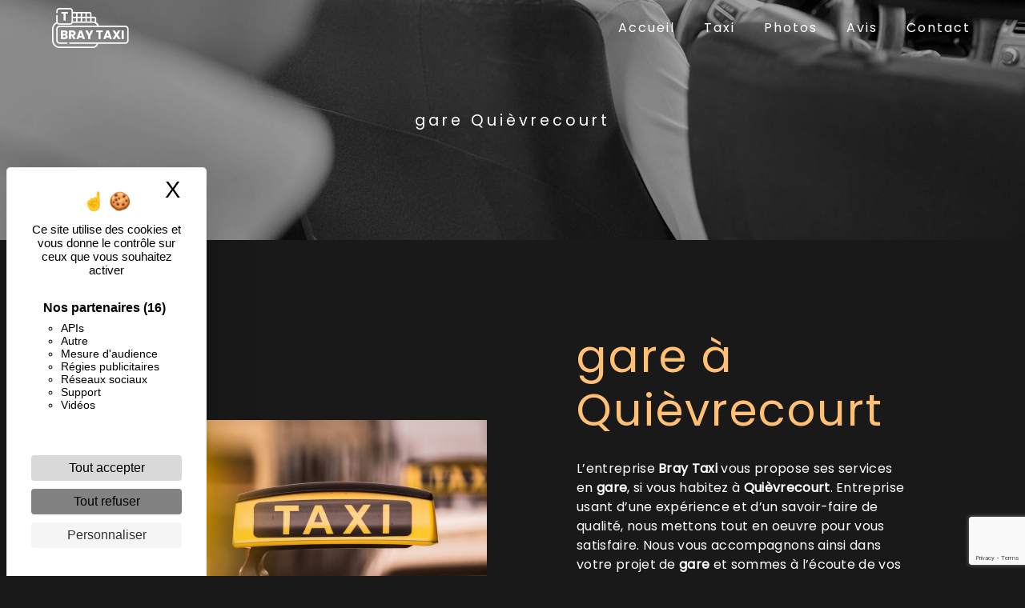

--- FILE ---
content_type: text/html; charset=UTF-8
request_url: https://bray-taxi.com/fr/page/gare/quievrecourt
body_size: 9633
content:
<!doctype html>
<html lang="fr">
<head>
    <meta charset="UTF-8"/>
    <meta name="viewport" content="width=device-width, initial-scale=1, shrink-to-fit=no">
    <title>gare Quièvrecourt - Bray Taxi</title>

                        <link rel="stylesheet" href="/css/5ccad3b.css" type="text/css"/>
                                <link href="https://fonts.googleapis.com/css?family=Poppins" rel="stylesheet">    <link rel="shortcut icon" type="image/png" href="/uploads/media/images/cms/medias/2720cf6a7754d341c5a1da4da96ac5bfcb22428e.png"/><meta name="keywords" content=""/>
    <meta name="description" content=""/>

    

                        <script src="/js/88d60ce.js"></script>
                <style>
                .primary-color {
            color: #fff;
        }

        .primary-color {
            color: #fff;
        }

        .secondary-bg-color {
            background-color: #FFC074;
        }

        .secondary-color {
            color: #FFC074;
        }

        .tertiary-bg-color {
            background-color: #191919;
        }

        .tertiary-color {
            color: #191919;
        }

        .config-font {
            font-family: Poppins, sans-serif;
        }

        body {
  background-color: #191919;
}

 h1 {
  color: #FFC074;
  font-family: Poppins, sans-serif;
  letter-spacing: 4px;
}

h2 {
  color: #FFC074;
  font-family: Poppins, sans-serif;
  letter-spacing: 2px;
}

h3 {
  color: #FFC074;
  font-size: 1.5em;
  font-family: Poppins, sans-serif;
  letter-spacing: 2px;
}

h4 {
  color: #FFC074;
  font-family: Poppins, sans-serif;
  letter-spacing: 2px;
}

h5 {
  color: #FFC074;
  font-family: Poppins, sans-serif;
  letter-spacing: 2px;
}

h6 {
  color: #FFC074;
  font-family: Poppins, sans-serif;
  letter-spacing: 2px;
}

a {
   color: #FFC074;
}

a:hover, a:focus {
   text-decoration: none;
   opacity: 0.8;
   transition: 0.3s;
}

.scrollTop {
   background-color: #FFC074;
   color: #191919;
   border-radius: 50px;
}

.scrollTop:hover {
   background-color: transparent;
   opacity: 1;
   color: #FFC074;
   border: 1px solid #FFC074;
   border-radius: 50px;
}

.modal-content .custom-control-input:active, .modal-content .custom-control-label::before{
   background-color: #FFC074 !important;
}

.modal-content .custom-control-input:focus, .modal-content .custom-control-label::before{
   box-shadow: 0 0 0 1px #FFC074 !important;
}

p {
  font-family: Poppins, sans-serif;
  letter-spacing: 0.02em !important;
  color: #fff;
}

.btn {
  transition: all 0.3s;
  border: 1px solid #191919;
  background: #FFC074;
  color: #191919;
  border-radius: 0;
  padding: 15px 53px;
  letter-spacing: 1px;
  text-transform: uppercase;
  font-size: 13px;
}

.map-full-width{
   padding: 0;
   filter: grayscale(1);
}

/**************************/
/******ERROR-PAGE******/
/***********************/
.error-content .btn-error {
  border: 1px solid #FFC074;
  background-color: #FFC074;
  color: #fff;
  transition: all 0.3s
}

.error-content .btn-three-columns:hover {
  opacity: 0.5;
  margin-left: 20px;
}

/************************/
/******TOP-MENU******/
/**********************/

.affix-top{
  background-color: transparent;
}
.affix-top li a, .affix-top {
  font-family: Poppins, sans-serif;
  color: #fff !important;
  letter-spacing: 2px;
  transition: 0.3s;
  text-align: center;
}

.affix .navbar-brand img{
  filter: brightness(0);
}

.affix-top .navbar-brand img{
  filter: brightness(100);
}

.affix{
  background-color: #FFC074
}

.affix li a {
  font-family: Poppins, sans-serif;
  color: #191919 !important;
  letter-spacing: 2px;
  transition: 0.3s;
  text-align: center;
}

.top-menu .btn-call-to-action {
  background-color: #FFC074 !important;
  font-family: Poppins, sans-serif;
  border: none;
}

.top-menu li a:hover, .top-menu li .dropdown-menu li a:hover {
  opacity: 0.5;
  font-family: Poppins, sans-serif;
  color: #191919 !important;
}

.top-menu .active > a:first-child, .top-menu .dropdown-menu .active,  .top-menu .dropdown-menu .active a:hover {
  background-color: #FFC074 !important;
  color: #fff !important;
}

.top-menu .dropdown-menu:before {
  border-color: transparent transparent #FFC074 transparent;
}

.top-menu .dropdown-menu li:first-child {
  border-top: 1px solid #FFC074;
}

.top-menu .dropdown-menu li {
  padding: 8px 15px;
}

.top-menu .active > a:first-child, .top-menu .dropdown-menu .active, .top-menu .dropdown-menu .active a:hover {
    background-color: #191919 !important;
    color: #FFC074 !important;
}

@media (max-width: 992px) {
.affix-top li a {
  font-family: Poppins, sans-serif;
  color: #191919 !important;
  letter-spacing: 2px;
  transition: 0.3s;
  font-size: 15px;
}
  .navbar-toggler {
    background-color: #FFC074;
    border: 0;
  }
  .top-menu {
    padding: 0;
  }
  .navbar-collapse .dropdown {
    border-top: 1px solid #fbfbfb;
  }
  .top-menu .navbar-collapse .dropdown .icon-dropdown {
    color: #FFC074 !important;
  }
  .navbar-collapse {
    border-top: 2px solid #191919;
    background-color: #FFC074;
    overflow: scroll;
  }
  .top-menu .dropdown-menu li:first-child, .top-menu .nav-item, .top-menu .dropdown .nav-item {
    border: none;
  }
.top-menu .active > a:first-child, .top-menu .dropdown-menu .active, .top-menu .dropdown-menu .active a:hover {
    background-color: #191919 !important;
    color: #FFC074 !important;
}
}

/************************/
/******LEFT-MENU******/
/**********************/
#sidebar {
  background-color: #fff;
}

.sidebar .btn-call-to-action {
}

.sidebar .sidebar-header img {
}

.sidebar .sidebar-header strong {
  color: #757575;
  font-family: Poppins, sans-serif;
  letter-spacing: 4px;
  font-size: 1.5em;
}

.hamburger.is-open .hamb-top, .hamburger.is-open .hamb-middle, .hamburger.is-open .hamb-bottom, .hamburger.is-closed .hamb-top, .hamburger.is-closed .hamb-middle, .hamburger.is-closed .hamb-bottom {
  background: #FFC074;
}

.sidebar li a {
  font-family: Poppins, sans-serif;
  letter-spacing: 1px;
  font-size: 17px;
  color: #787878;
  transition: all 0.3s;
}

.sidebar li ul li a {
  font-size: 15px;
}

.sidebar .active > a:first-child {
  color: #FFC074 !important;
}

.sidebar li .nav-link:hover {
  color: #FFC074;
  padding-left: 25px;
}

.dropdown-toggle {
  color: #FFC074 !important;
}

.sidebar .social-network ul li a {
  background-color: #FFC074;
  color: #fff;
}

.social-network ul::before {
  background-color: #FFC074;
}

/********************/
/******SLIDER******/
/********************/
.slider-content .home-slider-text h1 {
  font-size: 5.5em;
}

.slider-content .home-slider-text h2 {
  font-size: 2em;
  color: #fff;
}

.slider-content .logo-content img {
  max-width: 300px;
  height: auto;
}

.slider-content p {
  color: #fff;
}

.slider-content .line-slider-content .line, .line2, .line3, .line4 {
  background: #ffffff;
}

.slider-content .carousel-indicators .active {
  background-color: #fff;
}

.slider-content .btn-slider {
  color: #fff;
  border-color: #fff;
}

.slider-content .btn-slider:hover {
}

.slider-content .btn-slider-call-to-action {
  color: #fff;
  border-color: #fff;
}

.slider-content .btn-slider-call-to-action:hover {
}

.slider-content .background-pattern {
  opacity: 0.2;
}

.slider-content .background-opacity-slider {
  background-color: #000;
  opacity: 0.4;
}

/************************/
/****TWO-COLUMNS****/
/**********************/

.two-columns-content .bloc-left, .two-columns-content .bloc-right {
    background-color: transparent;
}

.two-columns-content {
    background-color: #191919;
}

/*.two-columns-content:hover {
    background-color: #000;
    transition: all 0.7s;
}*/

.two-columns-content h2 {
  font-family: Poppins, sans-serif;
  color: #FFC074;
}

.two-columns-content .btn-content {
    justify-content: left !important;
}

.two-columns-content .btn-two-columns {
}

.two-columns-content .btn-two-columns:hover {
  margin-left: 20px;
}

@media (max-width: 992px) {
.two-columns-content h2 {
    font-size: 2em;
}
.two-columns-content h3 {
    font-size: 1em;
}
.two-columns-content .bloc-left {
    text-align: -webkit-center;
}
.two-columns-content .bloc-right {
    text-align: -webkit-center;
}
.two-columns-content .btn-content {
    justify-content: center !important;
}
}

/*********************************/
/*TWO COLUMNS PRESENTATION*/
/*********************************/

/*BLOC LEFT*/

.opacity-left {
  background-color: #fff
}

.two-columns-presentation-content .bloc-left .text-content h1 {
  color: #1b1b1b;
  text-shadow: 1px 2px 3px rgba(150, 150, 150, 0.86);
}

.two-columns-presentation-content .bloc-left .text-content h2 {
  color: #FFC074;
  text-shadow: 1px 2px 3px rgba(150, 150, 150, 0.86);
}

.two-columns-presentation-content .logo-content img {
  max-width: 300px;
  height: auto;
}

.bloc-left .typewrite {
  color: #525252;
  font-family: Poppins, sans-serif;
  font-size: 2em;
}

.bloc-left .btn-two-columns-presentation {
  font-family: Poppins, sans-serif;
}

.bloc-left .btn-two-columns-presentation:hover, .btn-two-columns-presentation:focus {
}

.bloc-left .btn-two-columns-presentation-call-to-action {
  font-family: Poppins, sans-serif;
}

.bloc-left .btn-two-columns-presentation-call-to-action:hover, .btn-two-columns-presentation-call-to-action:focus {
  opacity: 0.8;
}

/*BLOC RIGHT*/

.opacity-right {
  background-color: #FFC074
}

.bloc-right .typewrite {
  color: #525252;
  font-family: Poppins, sans-serif;
  font-size: 2em;
}

.two-columns-presentation-content .bloc-right .text-content h1 {
  color: #fff;
  text-shadow: 1px 2px 3px rgba(150, 150, 150, 0.86);
}

.two-columns-presentation-content .bloc-right .text-content h2 {
  color: #fff;
  text-shadow: 1px 2px 3px rgba(150, 150, 150, 0.86);
}

.bloc-right .btn-two-columns-presentation {
  font-family: Poppins, sans-serif;
}

.bloc-right .btn-two-columns-presentation:hover, .btn-two-columns-presentation:focus {
}

.bloc-right .btn-two-columns-presentation-call-to-action {
  font-family: Poppins, sans-serif;
}

.bloc-right .btn-two-columns-presentation-call-to-action:hover, .btn-two-columns-presentation-call-to-action:focus {
  opacity: 0.8;
}

/********************************/
/****THREE-COLUMNS**********/
/*******************************/
.three-columns-content .btn-three-columns {
  transition: all 0.3s
}

.three-columns-content .btn-three-columns:hover {
  opacity: 0.5;
  margin-left: 20px;
}

/********************************/
/****TWO-COLUMNS-SLIDER****/
/*******************************/
.two-columns-slider-content h2 {
  font-family: Poppins, sans-serif;
  font-style: italic;
  letter-spacing: 2px;
  color: #FFC074;
  font-size: 3em;
}

.two-columns-slider-content .text-content .bloc-left {
  background-color: #fff;
  -webkit-box-shadow: 10px 10px 29px -23px rgba(0, 0, 0, 1);
  -moz-box-shadow: 10px 10px 29px -23px rgba(0, 0, 0, 1);
  box-shadow: 10px 10px 29px -23px rgba(0, 0, 0, 1);
}

.two-columns-slider-content .text-content .bloc-right {
  background-color: #fff;
  -webkit-box-shadow: -10px 10px 29px -23px rgba(0, 0, 0, 1);
  -moz-box-shadow: -10px 10px 29px -23px rgba(0, 0, 0, 1);
  box-shadow: -10px 10px 29px -23px rgba(0, 0, 0, 1);
}

.two-columns-slider-content .btn-two-columns {
  transition: all 0.3s;
  border: 1px solid #2b2b2b;
  background: transparent;
  color: #595959;
  border-radius: 0;
  padding: 15px 53px;
  letter-spacing: 1px;
  text-transform: uppercase;
  font-size: 13px;
}

.two-columns-slider-content .btn-two-columns:hover {
  opacity: 0.5;
  margin-left: 20px;
}

.two-columns-slider-content .carousel-caption span {
  color: #fff;
  font-family: Poppins, sans-serif;
  font-style: italic;
  letter-spacing: 2px;
  text-shadow: 1px 2px 3px rgba(150, 150, 150, 0.86);
}

.two-columns-slider-content .carousel-indicators .active {
  background-color: #FFC074;
}

/********************************/
/****VIDEO-PRESENTATION*****/
/*******************************/

.video-container video {
    filter: blur(5px);
}

.video-container .opacity-video {
  background: linear-gradient(90deg, rgba(45,45,45,1) -14%, rgba(25,25,25,1) 35%, rgba(255,192,116,1) 100%);
  opacity: 0.4;
}

.video-container .text-content {
    background: linear-gradient(90deg, rgb(45 45 45 / 30%) -14%, rgb(25 25 25 / 30%) 35%, rgb(255 192 116 / 40%) 100%);
}

.video-container .text-content h1 {
  text-transform: uppercase;
  color: #fff;
  font-size: 5em;
}

.video-container .text-content h2 {
  color: #fff;
}

.video-container .text-content h3 {
  color: #fff;
  font-size: 2em;
}

.video-container .logo-content img {
  max-width: 300px;
  height: auto;
}

.video-container .text-content p {
  color: #fff;
}

.video-container .btn-video {

}

.video-container .btn-video:hover {
  border: 1px solid #FFC074;
  background: #191919;
  color: #FFC074;
}

.video-container .btn-video-call-to-action {
}

.video-container .btn-video-call-to-action:hover {
  border: 1px solid #FFC074;
  background: #191919;
  color: #FFC074;
}

.video-container .background-pattern {
  opacity: 0.2;
}

@media (max-width: 992px) {
  .video-container .text-content img {
    max-height: 150px;
    width: auto;
  }
.video-container .text-content h1 {
  font-size: 2em !important;
}
.video-container .text-content h2 {
  font-size: 1em !important;
}
.video-container .text-content h3 {
  font-size: 1em !important;
}
}

/************************/
/******BANNER*********/
/**********************/

.banner-content {
    height: 500px;
}

.banner-content .img {
    filter: grayscale(1);
}

.banner-content .opacity-banner {
  opacity: 0.3;
  background-color: #000;
}

.banner-content .text-content {
    padding: 10em 6em 6em 6em;
}

.banner-content h1 {
  color: #fff;
  font-size: 1.2em;
}

.banner-content h2 {
  color: #fff;
  font-size: 5.5em;
}

.banner-content h3 {
  color: #fff;
  font-size: 1.2em;
}

.banner-content .btn {
color: #191919;
border-color: #fff;
}

.banner-content .btn:hover{
color: #FFC074;
background-color: #191919;
border-color: #FFC074;
}

.banner-content .content-btn {
    text-align: left;
}

@media (max-width: 1199.98px){
.banner-content h1 {
  color: #fff;
  font-size: 1.2em;
}

.banner-content h2 {
  color: #fff;
  font-size: 5.5em;
}

.banner-content h3 {
  color: #fff;
  font-size: 1.2em;
}
}

@media (max-width: 992px) {
.banner-content h1 {
  color: #fff;
  font-size: 1em !important;
}

.banner-content h2 {
  color: #fff;
  font-size: 2em !important;
}

.banner-content h3 {
  color: #fff;
  font-size: 1em !important;
}
}

@media (max-width: 575.98px) {
.banner-content h1 {
  color: #fff;
  font-size: 1em !important;
}

.banner-content h2 {
  color: #fff;
  font-size: 2em !important;
}

.banner-content h3 {
  color: #fff;
  font-size: 1em !important;
}
}

/*******************************/
/******BANNER-VIDEO*********/
/*****************************/

.banner-video-content .opacity-banner {
  opacity: 0.3;
  background-color: #fff;
}

.banner-content .btn{
color: #191919;
border-color: #191919;
}

.banner-video-content h1 {
  font-size: 3.5em;
  text-shadow: 1px 2px 3px rgba(150, 150, 150, 0.86)
}

.banner-video-content h2 {
  color: #fff;
  text-shadow: 1px 2px 3px rgba(150, 150, 150, 0.86)
}

@media (max-width: 575.98px) {
  .banner-video-content h1 {
    font-size: 2em;
  }
  .banner-video-content h2 {
    font-size: 1em;
  }
}

/*********************/
/******TITLE*********/
/********************/
.title-content {
}

/*********************/
/******TITLE*********/
/********************/
.text-bloc-content {
}

/*********************/
/******MEDIA*********/
/********************/
.media-content {
}

/********************************/
/******FORM-CONTACT*********/
/******************************/

.form-contact-content {
    background-color: #191919 !important;
    background-image: url(/uploads/media/images/cms/medias/thumb_/cms/medias/60c9c3df16dc7_images_large.png);
    background-size: contain;
}

.form-control {
    color: #fff;
    background-color: #191919;
    border: 1px solid #FFC074;
}

.form-control:focus {
    color: #FFC074;
    background-color: #fff;
}

.form-contact-content {
    padding: 2em 5em;
    background-color: #fff;
}

.form-contact-content h4 {
  font-size: 2.5em;
  color: #FFC074;
}

.form-contact-content .form-control:focus {
  border-color: #FFC074;
  box-shadow: 0 0 0 0.2em rgba(246, 224, 176, 0.35);
}

.form-contact-content .btn-contact-form {
    color: #191919;
    border: 1px solid #FFC074;
}

.form-contact-content .sending-message i {
  color: #FFC074;
}

label {
    color: #fff;
}

.form-contact-content .recaptcha-text {
    color: #fff;
}

.form-control:focus {
    color: #fff;
    background-color: #191919;
}

/************************************/
/******FORM-GUEST-BOOK*********/
/**********************************/

.form-guest-book-content {
    background-color: #191919;
    background-image: url(/uploads/media/images/cms/medias/thumb_/cms/medias/60c9c3df16dc7_images_large.png);
    background-size: contain;
}

.form-guest-book-content .recaptcha-text {
  color: #FFC074;
}

.form-guest-book-content h4 {
  font-size: 2.5em;
  color: #FFC074;
}

.form-guest-book-content .form-control:focus {
  border-color: #FFC074;
  box-shadow: 0 0 0 0.2em rgba(246, 224, 176, 0.35);
}

.form-guest-book-content .btn-guest-book-form {
}

.form-guest-book-content .sending-message i {
  color: #FFC074;
}

/*************************/
/******ACTIVITY*********/
/***********************/

.activity-content {
    background-image: url(/uploads/media/images/cms/medias/thumb_/cms/medias/60c9c3df16dc7_images_large.png);
    background-size: contain;
}

.activity-content .bloc-content .text-content {
    background-color: #FFC074;
}

.activity-content .btn-content a {
  font-family: Poppins, sans-serif;
  font-style: italic;
  letter-spacing: 2px;
  background-color: #191919;
  color: #FFC074;
}

.activity-content .btn-content a:hover {
  background-color: #191919;
  color: #FFC074;
  opacity: 0.7;
}

.activity-content p {
  font-family: Poppins, sans-serif;
}

.activity-content .title-content h3 {
  font-size: 4em;
  color: #FFC074;
}

.activity-content .text-content h3 {
  color: #191919;
}

.activity-content .text-content p {
  font-size: 14px;
}

/***************************/
/******PARTNERS*********/
/************************/
.partners-content button.owl-prev, .partners-content button.owl-next {
  background-color: #FFC074 !important;
  color: #fff;
}

.partners-content p {
  font-family: Poppins, sans-serif;
}

.partners-content h3 {
  font-size: 4em;
  color: #FFC074;
}

/*****************************/
/******GUEST-BOOK*********/
/****************************/

.guest-book-content {
    background-color: #191919;
}

.guest-book-content button.owl-prev, .guest-book-content button.owl-next {
  background-color: #FFC074 !important;
  color: #fff;
}

.guest-book-content strong {
  font-family: Poppins, sans-serif;
  color: #FFC074 !important;
}

.guest-book-content p {
  font-family: Poppins, sans-serif;
}

.guest-book-content h3 {
  font-size: 4em;
  color: #FFC074;
}

/********************************/
/******INFORMATIONS*********/
/*****************************/

.informations-content {
  background-color: #FFC074;
}

.informations-content p, .informations-content strong {
  font-family: Poppins, sans-serif;
}

.informations-content i {
  color: #191919;
}

.informations-content .item-content .item p {
  color: #191919;
}

/************************/
/******FOOTER*********/
/**********************/
.footer-content {
  background-color: #FFC074;
  color: #191919;
}

.footer-content .btn-seo {
  font-family: Poppins, sans-serif;
  border: none;
  color: #191919;
  background-color: transparent;
}

.footer-content a {
  color: #191919;
}

/**************************/
/******SEO-PAGE*********/
/************************/
.seo-page .btn-seo {
}

.seo-page h2, .seo-page .title-form {
  color: #FFC074;
  font-family: Poppins, sans-serif;
  color: #FFC074;
}

.seo-page .form-control:focus {
  border-color: #FFC074;
  box-shadow: 0 0 0 0.2em rgba(246, 224, 176, 0.35);
}

.seo-page .btn-contact-form {
}

.seo-page .sending-message i {
  color: #FFC074;
}

.seo-page .form-content .recaptcha-text {
    color: #fff;
}

/***************************/
/******ARTICLES***********/
/*************************/
.articles-list-content .item-content .item .category {
  font-family: Poppins, sans-serif;
  color: #FFC074;
}

.articles-list-content .item-content .item .link {
  font-family: Poppins, sans-serif;
  letter-spacing: 5px;
}

/*******************************/
/******ARTICLES-PAGES*******/
/*****************************/
.article-page-content .btn-article-page {
  font-family: Poppins, sans-serif;
  color: #FFC074;
  border: 1px solid #FFC074;
}

.article-page-content .btn-article-page:hover {
}

.article-page-content .category-article-page {
  font-family: Poppins, sans-serif;
  color: #fff;
  background-color: #FFC074;
}

/***************************/
/******SERVICES***********/
/*************************/
.services-list-content .item-content .item .category {
  font-family: Poppins, sans-serif;
  color: #FFC074;
}

.services-list-content .item-content .item .link {
  font-family: Poppins, sans-serif;
  letter-spacing: 5px;
}

/*******************************/
/******SERVICE-PAGES*******/
/*****************************/
.service-page-content .btn-service-page {
}

.service-page-content .btn-service-page:hover {
}

.service-page-content .category-service-page {
  font-family: Poppins, sans-serif;
  color: #fff;
  background-color: #FFC074;
}

/***************************/
/******PRODUCTS***********/
/*************************/
.products-list-content .item-content .item .category {
  font-family: Poppins, sans-serif;
  color: #FFC074;
}

.products-list-content .item-content .item .link {
  font-family: Poppins, sans-serif;
  letter-spacing: 5px;
}

/*******************************/
/******PRODUCT-PAGES*******/
/*****************************/
.product-page-content .btn-product-page {
}

.product-page-content .btn-product-page:hover {
}

.product-page-content .category-product-page {
  font-family: Poppins, sans-serif;
  color: #fff;
  background-color: #FFC074;
}

/*******************************/
/******RGPD-BANNER*********/
/*****************************/
.cookieinfo {
  background-color: #FFC074;
  font-family: Poppins, sans-serif;
  color: #191919;
}

.cookieinfo .btn-cookie {
  background-color: #191919;
  color: #FFC074;
}

.cookieinfo a {
  color: #191919;
}

/***************************/
/******DOCUMENT*********/
/**************************/
.document-content .background-pattern {
  background-color: #FFC074;
}

.document-content .title-content strong {
  font-family: Poppins, sans-serif;
}

/******************/
/******ITEMS******/
/******************/
.items-content {
  background-color: #191919;
}

.items-content h3 {
  color: #FFC074;
  text-align: center;
}

/***********************************/
/****** AFTER / BEFORE ***********/
/*********************************/

.after-before-content h1, 
.after-before-content h2,
.after-before-content h3,
.after-before-content h4{
  font-family: Poppins, sans-serif;
  color: #FFC074;
}

/***********************************/
/****** THREE COLUMNS ***********/
/*********************************/

.three-columns-2-content {
    background-color: #FFC074;
    background-image: url();
}

.three-columns-2-content h2 {
    color: #191919;
}

.three-columns-2-content h3 {
    color: #191919;
}

.three-columns-2-content p {
    color: #191919;
}

.gallery-content {
    padding: 2em 5em;
    background-image: url(/uploads/media/images/cms/medias/thumb_/cms/medias/60c9c3df16dc7_images_large.png);
    background-size: auto;
}
            </style>

            <!-- Matomo -->
<script type="text/javascript">
  var _paq = window._paq = window._paq || [];
  /* tracker methods like "setCustomDimension" should be called before "trackPageView" */
  _paq.push(['trackPageView']);
  _paq.push(['enableLinkTracking']);
  (function() {
    var u="https://vistalid-statistiques.fr/";
    _paq.push(['setTrackerUrl', u+'matomo.php']);
    _paq.push(['setSiteId', '1281']);
    var d=document, g=d.createElement('script'), s=d.getElementsByTagName('script')[0];
    g.type='text/javascript'; g.async=true; g.src=u+'matomo.js'; s.parentNode.insertBefore(g,s);
  })();
</script>
<!-- End Matomo Code -->

    

    
</head>
<body class="container-fluid row ">
<div class="container-fluid">
                <nav id="navbar" class="navbar navbar-expand-lg fixed-top navbar-top navbar-light top-menu affix-top">
            <a class="navbar-brand" href="/fr">
                                    
    <img alt="logo.png" title="logo.png" src="/uploads/media/images/cms/medias/thumb_/cms/medias/60c8c7482c705_images_small.png" width="auto" height="50px" srcset="/uploads/media/images/cms/medias/thumb_/cms/medias/60c8c7482c705_images_small.png 200w, /uploads/media/images/cms/medias/0945061b8020c7f4b533da7952080467856ec846.png 1800w" sizes="(max-width: 200px) 100vw, 200px"  />
                            </a>
            <button class="navbar-toggler" type="button" data-toggle="collapse" data-target="#navbarsExampleDefault"
                    aria-controls="navbarsExampleDefault" aria-expanded="false">
                <span class="navbar-toggler-icon"></span>
            </button>

            <div class="collapse navbar-collapse justify-content-end" id="navbarsExampleDefault">
                                            <ul class="navbar-nav">
                            
                <li class="first">                    <a class="nav-link" href="/fr/page/accueil">Accueil</a>
    
                            

    </li>


                    
                <li class="">                    <a class="nav-link" href="/fr/page/taxi">Taxi</a>
    
                            

    </li>


                    
                <li class="">                    <a class="nav-link" href="/fr/page/photos">Photos</a>
    
                            

    </li>


                    
                <li class="">                    <a class="nav-link" href="/fr/page/avis">Avis</a>
    
                            

    </li>


                    
                <li class="last">                    <a class="nav-link" href="/fr/page/contact">Contact</a>
    
                            

    </li>



    </ul>


                
                <div class="social-network">
                                    </div>
                            </div>
        </nav>
    
    
    <div role="main" id="content"
         class="margin-top-main container-fluid">
                <div class="container-fluid">
                            <div class="container-fluid seo-page">
        <div class="container-fluid banner-content"
                                    style="background: url('/uploads/media/images/cms/medias/thumb_/cms/medias/60c9e59abaef6_images_large.jpeg') no-repeat center center; background-size: cover;"
                        >
            <h1 class="display-3">gare Quièvrecourt</h1>
        </div>
        <div class="container-fluid">
            <div class="row informations-seo-content">
                <div class="col-md-6 col-sm-12 image-content">
                                            
    <img alt="AdobeStock_3064175352.jpg" title="AdobeStock_3064175352.jpg" src="/uploads/media/images/cms/medias/thumb_/cms/medias/60c9e5aaaeb31_images_medium.jpeg" width="1000" height="665" srcset="/uploads/media/images/cms/medias/thumb_/cms/medias/60c9e5aaaeb31_images_picto.jpeg 25w, /uploads/media/images/cms/medias/thumb_/cms/medias/60c9e5aaaeb31_images_small.jpeg 200w, /uploads/media/images/cms/medias/thumb_/cms/medias/60c9e5aaaeb31_images_medium.jpeg 1000w, /uploads/media/images/cms/medias/thumb_/cms/medias/60c9e5aaaeb31_images_large.jpeg 2300w, /uploads/media/images/cms/medias/53519bfd5f76177a4382c8c330333d4ea66ea10d.jpeg 1353w" sizes="(max-width: 1000px) 100vw, 1000px" class="img-fluid"  />
                                    </div>
                <div class="col-md-6 col-sm-12 text-content">
                    <h2 class="display-3">gare à Quièvrecourt</h2>
                    <p>L’entreprise <strong>Bray Taxi</strong> vous propose ses services en <strong>gare</strong>, si vous habitez à <strong>Quièvrecourt</strong>. Entreprise usant d’une expérience et d’un savoir-faire de qualité, nous mettons tout en oeuvre pour vous satisfaire. Nous vous accompagnons ainsi dans votre projet de <strong>gare</strong> et sommes à l’écoute de vos besoins. Si vous habitez à <strong>Quièvrecourt</strong>, nous sommes à votre disposition pour vous transmettre les renseignements nécessaires à votre projet de <strong>gare</strong>. Notre métier est avant tout notre passion et le partager avec vous renforce encore plus notre désir de réussir. Toute notre équipe est qualifiée et travaille avec propreté et rigueur.</p>
                    <div class="container text-right">
                        <a href="/fr/page/accueil" class="btn btn-seo"><i
                                    class="icofont-info-square"></i> En savoir plus
                        </a>
                    </div>
                </div>
            </div>
        </div>
                    <div>
                <div class="container-fluid form-content">
                    <div class="container-fluid title-form">
                        <strong>Contactez nous</strong>
                    </div>
                                        <form name="front_contact" method="post">
                    <div class="container">
                        <div class="row justify-content-center">
                            <div class="col-lg-3">
                                <div class="form-group">
                                    <input type="text" id="front_contact_first_name" name="front_contact[first_name]" required="required" class="form-control" placeholder="Prénom" />
                                </div>
                            </div>
                            <div class="col-lg-3">
                                <div class="form-group">
                                    <input type="text" id="front_contact_last_name" name="front_contact[last_name]" required="required" class="form-control" placeholder="Nom" />
                                </div>
                            </div>
                            <div class="col-lg-3">
                                <div class="form-group">
                                    <input type="tel" id="front_contact_phone" name="front_contact[phone]" class="form-control" placeholder="Téléphone" />
                                </div>
                            </div>
                            <div class="col-lg-3">
                                <div class="form-group">
                                    <input type="email" id="front_contact_email" name="front_contact[email]" required="required" class="form-control" placeholder="Email" />
                                </div>
                            </div>
                            <div class="col-lg-12 mt-1">
                                <div class="form-group">
                                    <input type="text" id="front_contact_subject" name="front_contact[subject]" required="required" class="form-control" placeholder="Objet" />
                                </div>
                            </div>
                            <div class="col-lg-12 mt-1">
                                <div class="form-group ">
                                    <textarea id="front_contact_message" name="front_contact[message]" required="required" class="form-control" placeholder="Message" rows="6"></textarea>
                                </div>
                            </div>
                            <div class="col-lg-12 mt-1">
                                <div class="form-group">
                                    <label>Combien font 
                                        cinq plus un</label>
                                    <select id="front_contact_question" name="front_contact[question]" class="form-control"><option value="0">0</option><option value="1">1</option><option value="2">2</option><option value="3">3</option><option value="4">4</option><option value="5">5</option><option value="6">6</option><option value="7">7</option><option value="8">8</option><option value="9">9</option><option value="10">10</option><option value="11">11</option><option value="12">12</option><option value="13">13</option><option value="14">14</option><option value="15">15</option><option value="16">16</option><option value="17">17</option><option value="18">18</option><option value="19">19</option><option value="20">20</option></select>
                                </div>
                            </div>
                            <div class="col-lg-12">
                                <div class="form-group ">
                                    <div class="form-check">
                                        <input type="checkbox" id="front_contact_legal" name="front_contact[legal]" required="required" class="form-check-input" required="required" value="1" />
                                        <label class="form-check-label"
                                               for="contact_submit_contact">En cochant cette case, j&#039;accepte les conditions particulières ci-dessous **</label>
                                    </div>
                                </div>
                            </div>
                            <div class="col-lg-12 mt-1">
                                <div class="form-group text-right">
                                    <button type="submit" id="front_contact_submit_contact" name="front_contact[submit_contact]" class="btn btn-contact-form">Envoyer</button>
                                </div>
                            </div>
                        </div>
                    </div>
                    <input type="hidden" id="front_contact_contact_verification" name="front_contact[contact_verification]" value="6" />
                        <script src="https://www.google.com/recaptcha/api.js?render=6LeMtN4bAAAAAOX-0_2zblkLFyJ8gv4SLxvkw4Tl" async defer></script>

    <script >
        document.addEventListener("DOMContentLoaded", function() {
            var recaptchaField = document.getElementById('front_contact_captcha');
            if (!recaptchaField) return;

            var form = recaptchaField.closest('form');
            if (!form) return;

            form.addEventListener('submit', function (e) {
                if (recaptchaField.value) return;

                e.preventDefault();

                grecaptcha.ready(function () {
                    grecaptcha.execute('6LeMtN4bAAAAAOX-0_2zblkLFyJ8gv4SLxvkw4Tl', {
                        action: 'form'
                    }).then(function (token) {
                        recaptchaField.value = token;
                        form.submit();
                    });
                });
            });
        });
    </script>


    
    <input type="hidden" id="front_contact_captcha" name="front_contact[captcha]" />

            <div class="recaptcha-text">
            Ce site est protégé par reCAPTCHA. Les
    <a href="https://policies.google.com/privacy">règles de confidentialité</a>  et les
    <a href="https://policies.google.com/terms">conditions d'utilisation</a>  de Google s'appliquent.

        </div>
    <input type="hidden" id="front_contact__token" name="front_contact[_token]" value="UUnjIw-ZKW7FIaNaubLIqYa5Hs3h2uC9IHIfa5BuN3A" /></form>
                    <div class="container">
                        <p class="legal-form">**
                            Les données personnelles communiquées sont nécessaires aux fins de vous contacter. Elles sont destinées à l'entreprise et ses sous-traitants. Vous disposez de droits d’accès, de rectification, d’effacement, de portabilité, de limitation, d’opposition, de retrait de votre consentement à tout moment et du droit d’introduire une réclamation auprès d’une autorité de contrôle, ainsi que d’organiser le sort de vos données post-mortem. Vous pouvez exercer ces droits par voie postale ou par courrier électronique. Un justificatif d'identité pourra vous être demandé. Nous conservons vos données pendant la période de prise de contact puis pendant la durée de prescription légale aux fins probatoires et de gestion des contentieux.
                        </p>
                    </div>
                </div>
            </div>
            </div>
        </div>
        <footer class="footer-content">
            <div class="container text-center seo-content">
                <a class="btn btn-seo" data-toggle="collapse" href="#frequently_searched" role="button"
                   aria-expanded="false" aria-controls="frequently_searched">
                    Recherches fréquentes
                </a>
                <div class="collapse" id="frequently_searched">
                                            <a href="/fr/page/taxi/neufchatel-en-bray">taxi Neufchâtel-en-Bray - </a>
                                            <a href="/fr/page/taxi/esclavelles">taxi Esclavelles - </a>
                                            <a href="/fr/page/taxi/neuville-ferrieres">taxi Neuville-Ferrières - </a>
                                            <a href="/fr/page/taxi/saint-saire">taxi Saint-Saire - </a>
                                            <a href="/fr/page/taxi/nesle-hodeng">taxi Nesle-Hodeng - </a>
                                            <a href="/fr/page/taxi/bouelles">taxi Bouelles - </a>
                                            <a href="/fr/page/taxi/quievrecourt">taxi Quièvrecourt - </a>
                                            <a href="/fr/page/taxi/mesnieres-en-bray">taxi Mesnières-en-Bray - </a>
                                            <a href="/fr/page/taxi/bully">taxi Bully - </a>
                                            <a href="/fr/page/taxi/massy">taxi Massy - </a>
                                            <a href="/fr/page/taxi/saint-martin-l-hortier">taxi Saint-Martin-l&#039;Hortier - </a>
                                            <a href="/fr/page/t-a-p/neufchatel-en-bray">t.a.p Neufchâtel-en-Bray - </a>
                                            <a href="/fr/page/t-a-p/esclavelles">t.a.p Esclavelles - </a>
                                            <a href="/fr/page/t-a-p/neuville-ferrieres">t.a.p Neuville-Ferrières - </a>
                                            <a href="/fr/page/t-a-p/saint-saire">t.a.p Saint-Saire - </a>
                                            <a href="/fr/page/t-a-p/nesle-hodeng">t.a.p Nesle-Hodeng - </a>
                                            <a href="/fr/page/t-a-p/bouelles">t.a.p Bouelles - </a>
                                            <a href="/fr/page/t-a-p/quievrecourt">t.a.p Quièvrecourt - </a>
                                            <a href="/fr/page/t-a-p/mesnieres-en-bray">t.a.p Mesnières-en-Bray - </a>
                                            <a href="/fr/page/t-a-p/bully">t.a.p Bully - </a>
                                            <a href="/fr/page/t-a-p/massy">t.a.p Massy - </a>
                                            <a href="/fr/page/t-a-p/saint-martin-l-hortier">t.a.p Saint-Martin-l&#039;Hortier - </a>
                                            <a href="/fr/page/transport-malade/neufchatel-en-bray">transport malade Neufchâtel-en-Bray - </a>
                                            <a href="/fr/page/transport-malade/esclavelles">transport malade Esclavelles - </a>
                                            <a href="/fr/page/transport-malade/neuville-ferrieres">transport malade Neuville-Ferrières - </a>
                                            <a href="/fr/page/transport-malade/saint-saire">transport malade Saint-Saire - </a>
                                            <a href="/fr/page/transport-malade/nesle-hodeng">transport malade Nesle-Hodeng - </a>
                                            <a href="/fr/page/transport-malade/bouelles">transport malade Bouelles - </a>
                                            <a href="/fr/page/transport-malade/quievrecourt">transport malade Quièvrecourt - </a>
                                            <a href="/fr/page/transport-malade/mesnieres-en-bray">transport malade Mesnières-en-Bray - </a>
                                            <a href="/fr/page/transport-malade/bully">transport malade Bully - </a>
                                            <a href="/fr/page/transport-malade/massy">transport malade Massy - </a>
                                            <a href="/fr/page/transport-malade/saint-martin-l-hortier">transport malade Saint-Martin-l&#039;Hortier - </a>
                                            <a href="/fr/page/transport-assis/neufchatel-en-bray">transport assis Neufchâtel-en-Bray - </a>
                                            <a href="/fr/page/transport-assis/esclavelles">transport assis Esclavelles - </a>
                                            <a href="/fr/page/transport-assis/neuville-ferrieres">transport assis Neuville-Ferrières - </a>
                                            <a href="/fr/page/transport-assis/saint-saire">transport assis Saint-Saire - </a>
                                            <a href="/fr/page/transport-assis/nesle-hodeng">transport assis Nesle-Hodeng - </a>
                                            <a href="/fr/page/transport-assis/bouelles">transport assis Bouelles - </a>
                                            <a href="/fr/page/transport-assis/quievrecourt">transport assis Quièvrecourt - </a>
                                            <a href="/fr/page/transport-assis/mesnieres-en-bray">transport assis Mesnières-en-Bray - </a>
                                            <a href="/fr/page/transport-assis/bully">transport assis Bully - </a>
                                            <a href="/fr/page/transport-assis/massy">transport assis Massy - </a>
                                            <a href="/fr/page/transport-assis/saint-martin-l-hortier">transport assis Saint-Martin-l&#039;Hortier - </a>
                                            <a href="/fr/page/transport-sanitaire/neufchatel-en-bray">transport sanitaire Neufchâtel-en-Bray - </a>
                                            <a href="/fr/page/transport-sanitaire/esclavelles">transport sanitaire Esclavelles - </a>
                                            <a href="/fr/page/transport-sanitaire/neuville-ferrieres">transport sanitaire Neuville-Ferrières - </a>
                                            <a href="/fr/page/transport-sanitaire/saint-saire">transport sanitaire Saint-Saire - </a>
                                            <a href="/fr/page/transport-sanitaire/nesle-hodeng">transport sanitaire Nesle-Hodeng - </a>
                                            <a href="/fr/page/transport-sanitaire/bouelles">transport sanitaire Bouelles - </a>
                                            <a href="/fr/page/transport-sanitaire/quievrecourt">transport sanitaire Quièvrecourt - </a>
                                            <a href="/fr/page/transport-sanitaire/mesnieres-en-bray">transport sanitaire Mesnières-en-Bray - </a>
                                            <a href="/fr/page/transport-sanitaire/bully">transport sanitaire Bully - </a>
                                            <a href="/fr/page/transport-sanitaire/massy">transport sanitaire Massy - </a>
                                            <a href="/fr/page/transport-sanitaire/saint-martin-l-hortier">transport sanitaire Saint-Martin-l&#039;Hortier - </a>
                                            <a href="/fr/page/aeroport/neufchatel-en-bray">aéroport Neufchâtel-en-Bray - </a>
                                            <a href="/fr/page/aeroport/esclavelles">aéroport Esclavelles - </a>
                                            <a href="/fr/page/aeroport/neuville-ferrieres">aéroport Neuville-Ferrières - </a>
                                            <a href="/fr/page/aeroport/saint-saire">aéroport Saint-Saire - </a>
                                            <a href="/fr/page/aeroport/nesle-hodeng">aéroport Nesle-Hodeng - </a>
                                            <a href="/fr/page/aeroport/bouelles">aéroport Bouelles - </a>
                                            <a href="/fr/page/aeroport/quievrecourt">aéroport Quièvrecourt - </a>
                                            <a href="/fr/page/aeroport/mesnieres-en-bray">aéroport Mesnières-en-Bray - </a>
                                            <a href="/fr/page/aeroport/bully">aéroport Bully - </a>
                                            <a href="/fr/page/aeroport/massy">aéroport Massy - </a>
                                            <a href="/fr/page/aeroport/saint-martin-l-hortier">aéroport Saint-Martin-l&#039;Hortier - </a>
                                            <a href="/fr/page/gare/neufchatel-en-bray">gare Neufchâtel-en-Bray - </a>
                                            <a href="/fr/page/gare/esclavelles">gare Esclavelles - </a>
                                            <a href="/fr/page/gare/neuville-ferrieres">gare Neuville-Ferrières - </a>
                                            <a href="/fr/page/gare/saint-saire">gare Saint-Saire - </a>
                                            <a href="/fr/page/gare/nesle-hodeng">gare Nesle-Hodeng - </a>
                                            <a href="/fr/page/gare/bouelles">gare Bouelles - </a>
                                            <a href="/fr/page/gare/quievrecourt">gare Quièvrecourt - </a>
                                            <a href="/fr/page/gare/mesnieres-en-bray">gare Mesnières-en-Bray - </a>
                                            <a href="/fr/page/gare/bully">gare Bully - </a>
                                            <a href="/fr/page/gare/massy">gare Massy - </a>
                                            <a href="/fr/page/gare/saint-martin-l-hortier">gare Saint-Martin-l&#039;Hortier - </a>
                                            <a href="/fr/page/transport-hopitaux/neufchatel-en-bray">transport hôpitaux Neufchâtel-en-Bray - </a>
                                            <a href="/fr/page/transport-hopitaux/esclavelles">transport hôpitaux Esclavelles - </a>
                                            <a href="/fr/page/transport-hopitaux/neuville-ferrieres">transport hôpitaux Neuville-Ferrières - </a>
                                            <a href="/fr/page/transport-hopitaux/saint-saire">transport hôpitaux Saint-Saire - </a>
                                            <a href="/fr/page/transport-hopitaux/nesle-hodeng">transport hôpitaux Nesle-Hodeng - </a>
                                            <a href="/fr/page/transport-hopitaux/bouelles">transport hôpitaux Bouelles - </a>
                                            <a href="/fr/page/transport-hopitaux/quievrecourt">transport hôpitaux Quièvrecourt - </a>
                                            <a href="/fr/page/transport-hopitaux/mesnieres-en-bray">transport hôpitaux Mesnières-en-Bray - </a>
                                            <a href="/fr/page/transport-hopitaux/bully">transport hôpitaux Bully - </a>
                                            <a href="/fr/page/transport-hopitaux/massy">transport hôpitaux Massy - </a>
                                            <a href="/fr/page/transport-hopitaux/saint-martin-l-hortier">transport hôpitaux Saint-Martin-l&#039;Hortier - </a>
                                            <a href="/fr/page/transport-aeroport/neufchatel-en-bray">transport aéroport Neufchâtel-en-Bray - </a>
                                            <a href="/fr/page/transport-aeroport/esclavelles">transport aéroport Esclavelles - </a>
                                            <a href="/fr/page/transport-aeroport/neuville-ferrieres">transport aéroport Neuville-Ferrières - </a>
                                            <a href="/fr/page/transport-aeroport/saint-saire">transport aéroport Saint-Saire - </a>
                                            <a href="/fr/page/transport-aeroport/nesle-hodeng">transport aéroport Nesle-Hodeng - </a>
                                            <a href="/fr/page/transport-aeroport/bouelles">transport aéroport Bouelles - </a>
                                            <a href="/fr/page/transport-aeroport/quievrecourt">transport aéroport Quièvrecourt - </a>
                                            <a href="/fr/page/transport-aeroport/mesnieres-en-bray">transport aéroport Mesnières-en-Bray - </a>
                                            <a href="/fr/page/transport-aeroport/bully">transport aéroport Bully - </a>
                                            <a href="/fr/page/transport-aeroport/massy">transport aéroport Massy - </a>
                                            <a href="/fr/page/transport-aeroport/saint-martin-l-hortier">transport aéroport Saint-Martin-l&#039;Hortier - </a>
                                            <a href="/fr/page/transport-clinique/neufchatel-en-bray">transport clinique Neufchâtel-en-Bray - </a>
                                            <a href="/fr/page/transport-clinique/esclavelles">transport clinique Esclavelles - </a>
                                            <a href="/fr/page/transport-clinique/neuville-ferrieres">transport clinique Neuville-Ferrières - </a>
                                            <a href="/fr/page/transport-clinique/saint-saire">transport clinique Saint-Saire - </a>
                                            <a href="/fr/page/transport-clinique/nesle-hodeng">transport clinique Nesle-Hodeng - </a>
                                            <a href="/fr/page/transport-clinique/bouelles">transport clinique Bouelles - </a>
                                            <a href="/fr/page/transport-clinique/quievrecourt">transport clinique Quièvrecourt - </a>
                                            <a href="/fr/page/transport-clinique/mesnieres-en-bray">transport clinique Mesnières-en-Bray - </a>
                                            <a href="/fr/page/transport-clinique/bully">transport clinique Bully - </a>
                                            <a href="/fr/page/transport-clinique/massy">transport clinique Massy - </a>
                                            <a href="/fr/page/transport-clinique/saint-martin-l-hortier">transport clinique Saint-Martin-l&#039;Hortier - </a>
                                            <a href="/fr/page/centre-de-soins/neufchatel-en-bray">centre de soins Neufchâtel-en-Bray - </a>
                                            <a href="/fr/page/centre-de-soins/esclavelles">centre de soins Esclavelles - </a>
                                            <a href="/fr/page/centre-de-soins/neuville-ferrieres">centre de soins Neuville-Ferrières - </a>
                                            <a href="/fr/page/centre-de-soins/saint-saire">centre de soins Saint-Saire - </a>
                                            <a href="/fr/page/centre-de-soins/nesle-hodeng">centre de soins Nesle-Hodeng - </a>
                                            <a href="/fr/page/centre-de-soins/bouelles">centre de soins Bouelles - </a>
                                            <a href="/fr/page/centre-de-soins/quievrecourt">centre de soins Quièvrecourt - </a>
                                            <a href="/fr/page/centre-de-soins/mesnieres-en-bray">centre de soins Mesnières-en-Bray - </a>
                                            <a href="/fr/page/centre-de-soins/bully">centre de soins Bully - </a>
                                            <a href="/fr/page/centre-de-soins/massy">centre de soins Massy - </a>
                                            <a href="/fr/page/centre-de-soins/saint-martin-l-hortier">centre de soins Saint-Martin-l&#039;Hortier - </a>
                                    </div>
            </div>
            <div class="container-fluid informations-seo-content d-flex justify-content-center">
                <p>
                    &copy; <a href="https://www.vistalid.fr/">Vistalid</a> - 2026
                    - Tous droits réservés -<a href="/fr/page/mentions-legales"> Mentions légales</a></p>
            </div>
        </footer>
    </div>
            <a href="#content" class="scrollTop" style="display: none;"><i class="icofont-long-arrow-up icofont-2x"></i></a>
    </div>
                <script src="/js/bf73663.js"></script>
        <script src="https://tarteaucitron.io/load.js?domain=production&uuid=e49d175e3ee1bb2dfe0203d00ee1a60d6f179c5b"></script>
    <script type="text/javascript">
        tarteaucitron.init({
            "privacyUrl": "", /* Privacy policy url */
            "bodyPosition": "bottom", /* or top to bring it as first element for accessibility */

            "hashtag": "#tarteaucitron", /* Open the panel with this hashtag */
            "cookieName": "tarteaucitron", /* Cookie name */

            "orientation": "middle", /* Banner position (top - bottom) */

            "groupServices": false, /* Group services by category */
            "showDetailsOnClick": true, /* Click to expand the description */
            "serviceDefaultState": "wait", /* Default state (true - wait - false) */

            "showAlertSmall": false, /* Show the small banner on bottom right */
            "cookieslist": false, /* Show the cookie list */

            "closePopup": false, /* Show a close X on the banner */

            "showIcon": true, /* Show cookie icon to manage cookies */
            //"iconSrc": "", /* Optionnal: URL or base64 encoded image */
            "iconPosition": "BottomRight", /* BottomRight, BottomLeft, TopRight and TopLeft */

            "adblocker": false, /* Show a Warning if an adblocker is detected */

            "DenyAllCta" : true, /* Show the deny all button */
            "AcceptAllCta" : true, /* Show the accept all button when highPrivacy on */
            "highPrivacy": true, /* HIGHLY RECOMMANDED Disable auto consent */
            "alwaysNeedConsent": false, /* Ask the consent for "Privacy by design" services */

            "handleBrowserDNTRequest": false, /* If Do Not Track == 1, disallow all */

            "removeCredit": false, /* Remove credit link */
            "moreInfoLink": true, /* Show more info link */

            "useExternalCss": false, /* If false, the tarteaucitron.css file will be loaded */
            "useExternalJs": false, /* If false, the tarteaucitron.js file will be loaded */

            //"cookieDomain": ".my-multisite-domaine.fr", /* Shared cookie for multisite */

            "readmoreLink": "", /* Change the default readmore link */

            "mandatory": true, /* Show a message about mandatory cookies */
            "mandatoryCta": true, /* Show the disabled accept button when mandatory on */

            //"customCloserId": "", /* Optional a11y: Custom element ID used to open the panel */

            "googleConsentMode": true, /* Enable Google Consent Mode v2 for Google ads and GA4 */

            "partnersList": false /* Show the number of partners on the popup/middle banner */
        });
        (tarteaucitron.job = tarteaucitron.job || []).push('matomocloud');
    </script>
</body>
</html>


--- FILE ---
content_type: text/html; charset=utf-8
request_url: https://www.google.com/recaptcha/api2/anchor?ar=1&k=6LeMtN4bAAAAAOX-0_2zblkLFyJ8gv4SLxvkw4Tl&co=aHR0cHM6Ly9icmF5LXRheGkuY29tOjQ0Mw..&hl=en&v=PoyoqOPhxBO7pBk68S4YbpHZ&size=invisible&anchor-ms=20000&execute-ms=30000&cb=3uok5q9av5v5
body_size: 48704
content:
<!DOCTYPE HTML><html dir="ltr" lang="en"><head><meta http-equiv="Content-Type" content="text/html; charset=UTF-8">
<meta http-equiv="X-UA-Compatible" content="IE=edge">
<title>reCAPTCHA</title>
<style type="text/css">
/* cyrillic-ext */
@font-face {
  font-family: 'Roboto';
  font-style: normal;
  font-weight: 400;
  font-stretch: 100%;
  src: url(//fonts.gstatic.com/s/roboto/v48/KFO7CnqEu92Fr1ME7kSn66aGLdTylUAMa3GUBHMdazTgWw.woff2) format('woff2');
  unicode-range: U+0460-052F, U+1C80-1C8A, U+20B4, U+2DE0-2DFF, U+A640-A69F, U+FE2E-FE2F;
}
/* cyrillic */
@font-face {
  font-family: 'Roboto';
  font-style: normal;
  font-weight: 400;
  font-stretch: 100%;
  src: url(//fonts.gstatic.com/s/roboto/v48/KFO7CnqEu92Fr1ME7kSn66aGLdTylUAMa3iUBHMdazTgWw.woff2) format('woff2');
  unicode-range: U+0301, U+0400-045F, U+0490-0491, U+04B0-04B1, U+2116;
}
/* greek-ext */
@font-face {
  font-family: 'Roboto';
  font-style: normal;
  font-weight: 400;
  font-stretch: 100%;
  src: url(//fonts.gstatic.com/s/roboto/v48/KFO7CnqEu92Fr1ME7kSn66aGLdTylUAMa3CUBHMdazTgWw.woff2) format('woff2');
  unicode-range: U+1F00-1FFF;
}
/* greek */
@font-face {
  font-family: 'Roboto';
  font-style: normal;
  font-weight: 400;
  font-stretch: 100%;
  src: url(//fonts.gstatic.com/s/roboto/v48/KFO7CnqEu92Fr1ME7kSn66aGLdTylUAMa3-UBHMdazTgWw.woff2) format('woff2');
  unicode-range: U+0370-0377, U+037A-037F, U+0384-038A, U+038C, U+038E-03A1, U+03A3-03FF;
}
/* math */
@font-face {
  font-family: 'Roboto';
  font-style: normal;
  font-weight: 400;
  font-stretch: 100%;
  src: url(//fonts.gstatic.com/s/roboto/v48/KFO7CnqEu92Fr1ME7kSn66aGLdTylUAMawCUBHMdazTgWw.woff2) format('woff2');
  unicode-range: U+0302-0303, U+0305, U+0307-0308, U+0310, U+0312, U+0315, U+031A, U+0326-0327, U+032C, U+032F-0330, U+0332-0333, U+0338, U+033A, U+0346, U+034D, U+0391-03A1, U+03A3-03A9, U+03B1-03C9, U+03D1, U+03D5-03D6, U+03F0-03F1, U+03F4-03F5, U+2016-2017, U+2034-2038, U+203C, U+2040, U+2043, U+2047, U+2050, U+2057, U+205F, U+2070-2071, U+2074-208E, U+2090-209C, U+20D0-20DC, U+20E1, U+20E5-20EF, U+2100-2112, U+2114-2115, U+2117-2121, U+2123-214F, U+2190, U+2192, U+2194-21AE, U+21B0-21E5, U+21F1-21F2, U+21F4-2211, U+2213-2214, U+2216-22FF, U+2308-230B, U+2310, U+2319, U+231C-2321, U+2336-237A, U+237C, U+2395, U+239B-23B7, U+23D0, U+23DC-23E1, U+2474-2475, U+25AF, U+25B3, U+25B7, U+25BD, U+25C1, U+25CA, U+25CC, U+25FB, U+266D-266F, U+27C0-27FF, U+2900-2AFF, U+2B0E-2B11, U+2B30-2B4C, U+2BFE, U+3030, U+FF5B, U+FF5D, U+1D400-1D7FF, U+1EE00-1EEFF;
}
/* symbols */
@font-face {
  font-family: 'Roboto';
  font-style: normal;
  font-weight: 400;
  font-stretch: 100%;
  src: url(//fonts.gstatic.com/s/roboto/v48/KFO7CnqEu92Fr1ME7kSn66aGLdTylUAMaxKUBHMdazTgWw.woff2) format('woff2');
  unicode-range: U+0001-000C, U+000E-001F, U+007F-009F, U+20DD-20E0, U+20E2-20E4, U+2150-218F, U+2190, U+2192, U+2194-2199, U+21AF, U+21E6-21F0, U+21F3, U+2218-2219, U+2299, U+22C4-22C6, U+2300-243F, U+2440-244A, U+2460-24FF, U+25A0-27BF, U+2800-28FF, U+2921-2922, U+2981, U+29BF, U+29EB, U+2B00-2BFF, U+4DC0-4DFF, U+FFF9-FFFB, U+10140-1018E, U+10190-1019C, U+101A0, U+101D0-101FD, U+102E0-102FB, U+10E60-10E7E, U+1D2C0-1D2D3, U+1D2E0-1D37F, U+1F000-1F0FF, U+1F100-1F1AD, U+1F1E6-1F1FF, U+1F30D-1F30F, U+1F315, U+1F31C, U+1F31E, U+1F320-1F32C, U+1F336, U+1F378, U+1F37D, U+1F382, U+1F393-1F39F, U+1F3A7-1F3A8, U+1F3AC-1F3AF, U+1F3C2, U+1F3C4-1F3C6, U+1F3CA-1F3CE, U+1F3D4-1F3E0, U+1F3ED, U+1F3F1-1F3F3, U+1F3F5-1F3F7, U+1F408, U+1F415, U+1F41F, U+1F426, U+1F43F, U+1F441-1F442, U+1F444, U+1F446-1F449, U+1F44C-1F44E, U+1F453, U+1F46A, U+1F47D, U+1F4A3, U+1F4B0, U+1F4B3, U+1F4B9, U+1F4BB, U+1F4BF, U+1F4C8-1F4CB, U+1F4D6, U+1F4DA, U+1F4DF, U+1F4E3-1F4E6, U+1F4EA-1F4ED, U+1F4F7, U+1F4F9-1F4FB, U+1F4FD-1F4FE, U+1F503, U+1F507-1F50B, U+1F50D, U+1F512-1F513, U+1F53E-1F54A, U+1F54F-1F5FA, U+1F610, U+1F650-1F67F, U+1F687, U+1F68D, U+1F691, U+1F694, U+1F698, U+1F6AD, U+1F6B2, U+1F6B9-1F6BA, U+1F6BC, U+1F6C6-1F6CF, U+1F6D3-1F6D7, U+1F6E0-1F6EA, U+1F6F0-1F6F3, U+1F6F7-1F6FC, U+1F700-1F7FF, U+1F800-1F80B, U+1F810-1F847, U+1F850-1F859, U+1F860-1F887, U+1F890-1F8AD, U+1F8B0-1F8BB, U+1F8C0-1F8C1, U+1F900-1F90B, U+1F93B, U+1F946, U+1F984, U+1F996, U+1F9E9, U+1FA00-1FA6F, U+1FA70-1FA7C, U+1FA80-1FA89, U+1FA8F-1FAC6, U+1FACE-1FADC, U+1FADF-1FAE9, U+1FAF0-1FAF8, U+1FB00-1FBFF;
}
/* vietnamese */
@font-face {
  font-family: 'Roboto';
  font-style: normal;
  font-weight: 400;
  font-stretch: 100%;
  src: url(//fonts.gstatic.com/s/roboto/v48/KFO7CnqEu92Fr1ME7kSn66aGLdTylUAMa3OUBHMdazTgWw.woff2) format('woff2');
  unicode-range: U+0102-0103, U+0110-0111, U+0128-0129, U+0168-0169, U+01A0-01A1, U+01AF-01B0, U+0300-0301, U+0303-0304, U+0308-0309, U+0323, U+0329, U+1EA0-1EF9, U+20AB;
}
/* latin-ext */
@font-face {
  font-family: 'Roboto';
  font-style: normal;
  font-weight: 400;
  font-stretch: 100%;
  src: url(//fonts.gstatic.com/s/roboto/v48/KFO7CnqEu92Fr1ME7kSn66aGLdTylUAMa3KUBHMdazTgWw.woff2) format('woff2');
  unicode-range: U+0100-02BA, U+02BD-02C5, U+02C7-02CC, U+02CE-02D7, U+02DD-02FF, U+0304, U+0308, U+0329, U+1D00-1DBF, U+1E00-1E9F, U+1EF2-1EFF, U+2020, U+20A0-20AB, U+20AD-20C0, U+2113, U+2C60-2C7F, U+A720-A7FF;
}
/* latin */
@font-face {
  font-family: 'Roboto';
  font-style: normal;
  font-weight: 400;
  font-stretch: 100%;
  src: url(//fonts.gstatic.com/s/roboto/v48/KFO7CnqEu92Fr1ME7kSn66aGLdTylUAMa3yUBHMdazQ.woff2) format('woff2');
  unicode-range: U+0000-00FF, U+0131, U+0152-0153, U+02BB-02BC, U+02C6, U+02DA, U+02DC, U+0304, U+0308, U+0329, U+2000-206F, U+20AC, U+2122, U+2191, U+2193, U+2212, U+2215, U+FEFF, U+FFFD;
}
/* cyrillic-ext */
@font-face {
  font-family: 'Roboto';
  font-style: normal;
  font-weight: 500;
  font-stretch: 100%;
  src: url(//fonts.gstatic.com/s/roboto/v48/KFO7CnqEu92Fr1ME7kSn66aGLdTylUAMa3GUBHMdazTgWw.woff2) format('woff2');
  unicode-range: U+0460-052F, U+1C80-1C8A, U+20B4, U+2DE0-2DFF, U+A640-A69F, U+FE2E-FE2F;
}
/* cyrillic */
@font-face {
  font-family: 'Roboto';
  font-style: normal;
  font-weight: 500;
  font-stretch: 100%;
  src: url(//fonts.gstatic.com/s/roboto/v48/KFO7CnqEu92Fr1ME7kSn66aGLdTylUAMa3iUBHMdazTgWw.woff2) format('woff2');
  unicode-range: U+0301, U+0400-045F, U+0490-0491, U+04B0-04B1, U+2116;
}
/* greek-ext */
@font-face {
  font-family: 'Roboto';
  font-style: normal;
  font-weight: 500;
  font-stretch: 100%;
  src: url(//fonts.gstatic.com/s/roboto/v48/KFO7CnqEu92Fr1ME7kSn66aGLdTylUAMa3CUBHMdazTgWw.woff2) format('woff2');
  unicode-range: U+1F00-1FFF;
}
/* greek */
@font-face {
  font-family: 'Roboto';
  font-style: normal;
  font-weight: 500;
  font-stretch: 100%;
  src: url(//fonts.gstatic.com/s/roboto/v48/KFO7CnqEu92Fr1ME7kSn66aGLdTylUAMa3-UBHMdazTgWw.woff2) format('woff2');
  unicode-range: U+0370-0377, U+037A-037F, U+0384-038A, U+038C, U+038E-03A1, U+03A3-03FF;
}
/* math */
@font-face {
  font-family: 'Roboto';
  font-style: normal;
  font-weight: 500;
  font-stretch: 100%;
  src: url(//fonts.gstatic.com/s/roboto/v48/KFO7CnqEu92Fr1ME7kSn66aGLdTylUAMawCUBHMdazTgWw.woff2) format('woff2');
  unicode-range: U+0302-0303, U+0305, U+0307-0308, U+0310, U+0312, U+0315, U+031A, U+0326-0327, U+032C, U+032F-0330, U+0332-0333, U+0338, U+033A, U+0346, U+034D, U+0391-03A1, U+03A3-03A9, U+03B1-03C9, U+03D1, U+03D5-03D6, U+03F0-03F1, U+03F4-03F5, U+2016-2017, U+2034-2038, U+203C, U+2040, U+2043, U+2047, U+2050, U+2057, U+205F, U+2070-2071, U+2074-208E, U+2090-209C, U+20D0-20DC, U+20E1, U+20E5-20EF, U+2100-2112, U+2114-2115, U+2117-2121, U+2123-214F, U+2190, U+2192, U+2194-21AE, U+21B0-21E5, U+21F1-21F2, U+21F4-2211, U+2213-2214, U+2216-22FF, U+2308-230B, U+2310, U+2319, U+231C-2321, U+2336-237A, U+237C, U+2395, U+239B-23B7, U+23D0, U+23DC-23E1, U+2474-2475, U+25AF, U+25B3, U+25B7, U+25BD, U+25C1, U+25CA, U+25CC, U+25FB, U+266D-266F, U+27C0-27FF, U+2900-2AFF, U+2B0E-2B11, U+2B30-2B4C, U+2BFE, U+3030, U+FF5B, U+FF5D, U+1D400-1D7FF, U+1EE00-1EEFF;
}
/* symbols */
@font-face {
  font-family: 'Roboto';
  font-style: normal;
  font-weight: 500;
  font-stretch: 100%;
  src: url(//fonts.gstatic.com/s/roboto/v48/KFO7CnqEu92Fr1ME7kSn66aGLdTylUAMaxKUBHMdazTgWw.woff2) format('woff2');
  unicode-range: U+0001-000C, U+000E-001F, U+007F-009F, U+20DD-20E0, U+20E2-20E4, U+2150-218F, U+2190, U+2192, U+2194-2199, U+21AF, U+21E6-21F0, U+21F3, U+2218-2219, U+2299, U+22C4-22C6, U+2300-243F, U+2440-244A, U+2460-24FF, U+25A0-27BF, U+2800-28FF, U+2921-2922, U+2981, U+29BF, U+29EB, U+2B00-2BFF, U+4DC0-4DFF, U+FFF9-FFFB, U+10140-1018E, U+10190-1019C, U+101A0, U+101D0-101FD, U+102E0-102FB, U+10E60-10E7E, U+1D2C0-1D2D3, U+1D2E0-1D37F, U+1F000-1F0FF, U+1F100-1F1AD, U+1F1E6-1F1FF, U+1F30D-1F30F, U+1F315, U+1F31C, U+1F31E, U+1F320-1F32C, U+1F336, U+1F378, U+1F37D, U+1F382, U+1F393-1F39F, U+1F3A7-1F3A8, U+1F3AC-1F3AF, U+1F3C2, U+1F3C4-1F3C6, U+1F3CA-1F3CE, U+1F3D4-1F3E0, U+1F3ED, U+1F3F1-1F3F3, U+1F3F5-1F3F7, U+1F408, U+1F415, U+1F41F, U+1F426, U+1F43F, U+1F441-1F442, U+1F444, U+1F446-1F449, U+1F44C-1F44E, U+1F453, U+1F46A, U+1F47D, U+1F4A3, U+1F4B0, U+1F4B3, U+1F4B9, U+1F4BB, U+1F4BF, U+1F4C8-1F4CB, U+1F4D6, U+1F4DA, U+1F4DF, U+1F4E3-1F4E6, U+1F4EA-1F4ED, U+1F4F7, U+1F4F9-1F4FB, U+1F4FD-1F4FE, U+1F503, U+1F507-1F50B, U+1F50D, U+1F512-1F513, U+1F53E-1F54A, U+1F54F-1F5FA, U+1F610, U+1F650-1F67F, U+1F687, U+1F68D, U+1F691, U+1F694, U+1F698, U+1F6AD, U+1F6B2, U+1F6B9-1F6BA, U+1F6BC, U+1F6C6-1F6CF, U+1F6D3-1F6D7, U+1F6E0-1F6EA, U+1F6F0-1F6F3, U+1F6F7-1F6FC, U+1F700-1F7FF, U+1F800-1F80B, U+1F810-1F847, U+1F850-1F859, U+1F860-1F887, U+1F890-1F8AD, U+1F8B0-1F8BB, U+1F8C0-1F8C1, U+1F900-1F90B, U+1F93B, U+1F946, U+1F984, U+1F996, U+1F9E9, U+1FA00-1FA6F, U+1FA70-1FA7C, U+1FA80-1FA89, U+1FA8F-1FAC6, U+1FACE-1FADC, U+1FADF-1FAE9, U+1FAF0-1FAF8, U+1FB00-1FBFF;
}
/* vietnamese */
@font-face {
  font-family: 'Roboto';
  font-style: normal;
  font-weight: 500;
  font-stretch: 100%;
  src: url(//fonts.gstatic.com/s/roboto/v48/KFO7CnqEu92Fr1ME7kSn66aGLdTylUAMa3OUBHMdazTgWw.woff2) format('woff2');
  unicode-range: U+0102-0103, U+0110-0111, U+0128-0129, U+0168-0169, U+01A0-01A1, U+01AF-01B0, U+0300-0301, U+0303-0304, U+0308-0309, U+0323, U+0329, U+1EA0-1EF9, U+20AB;
}
/* latin-ext */
@font-face {
  font-family: 'Roboto';
  font-style: normal;
  font-weight: 500;
  font-stretch: 100%;
  src: url(//fonts.gstatic.com/s/roboto/v48/KFO7CnqEu92Fr1ME7kSn66aGLdTylUAMa3KUBHMdazTgWw.woff2) format('woff2');
  unicode-range: U+0100-02BA, U+02BD-02C5, U+02C7-02CC, U+02CE-02D7, U+02DD-02FF, U+0304, U+0308, U+0329, U+1D00-1DBF, U+1E00-1E9F, U+1EF2-1EFF, U+2020, U+20A0-20AB, U+20AD-20C0, U+2113, U+2C60-2C7F, U+A720-A7FF;
}
/* latin */
@font-face {
  font-family: 'Roboto';
  font-style: normal;
  font-weight: 500;
  font-stretch: 100%;
  src: url(//fonts.gstatic.com/s/roboto/v48/KFO7CnqEu92Fr1ME7kSn66aGLdTylUAMa3yUBHMdazQ.woff2) format('woff2');
  unicode-range: U+0000-00FF, U+0131, U+0152-0153, U+02BB-02BC, U+02C6, U+02DA, U+02DC, U+0304, U+0308, U+0329, U+2000-206F, U+20AC, U+2122, U+2191, U+2193, U+2212, U+2215, U+FEFF, U+FFFD;
}
/* cyrillic-ext */
@font-face {
  font-family: 'Roboto';
  font-style: normal;
  font-weight: 900;
  font-stretch: 100%;
  src: url(//fonts.gstatic.com/s/roboto/v48/KFO7CnqEu92Fr1ME7kSn66aGLdTylUAMa3GUBHMdazTgWw.woff2) format('woff2');
  unicode-range: U+0460-052F, U+1C80-1C8A, U+20B4, U+2DE0-2DFF, U+A640-A69F, U+FE2E-FE2F;
}
/* cyrillic */
@font-face {
  font-family: 'Roboto';
  font-style: normal;
  font-weight: 900;
  font-stretch: 100%;
  src: url(//fonts.gstatic.com/s/roboto/v48/KFO7CnqEu92Fr1ME7kSn66aGLdTylUAMa3iUBHMdazTgWw.woff2) format('woff2');
  unicode-range: U+0301, U+0400-045F, U+0490-0491, U+04B0-04B1, U+2116;
}
/* greek-ext */
@font-face {
  font-family: 'Roboto';
  font-style: normal;
  font-weight: 900;
  font-stretch: 100%;
  src: url(//fonts.gstatic.com/s/roboto/v48/KFO7CnqEu92Fr1ME7kSn66aGLdTylUAMa3CUBHMdazTgWw.woff2) format('woff2');
  unicode-range: U+1F00-1FFF;
}
/* greek */
@font-face {
  font-family: 'Roboto';
  font-style: normal;
  font-weight: 900;
  font-stretch: 100%;
  src: url(//fonts.gstatic.com/s/roboto/v48/KFO7CnqEu92Fr1ME7kSn66aGLdTylUAMa3-UBHMdazTgWw.woff2) format('woff2');
  unicode-range: U+0370-0377, U+037A-037F, U+0384-038A, U+038C, U+038E-03A1, U+03A3-03FF;
}
/* math */
@font-face {
  font-family: 'Roboto';
  font-style: normal;
  font-weight: 900;
  font-stretch: 100%;
  src: url(//fonts.gstatic.com/s/roboto/v48/KFO7CnqEu92Fr1ME7kSn66aGLdTylUAMawCUBHMdazTgWw.woff2) format('woff2');
  unicode-range: U+0302-0303, U+0305, U+0307-0308, U+0310, U+0312, U+0315, U+031A, U+0326-0327, U+032C, U+032F-0330, U+0332-0333, U+0338, U+033A, U+0346, U+034D, U+0391-03A1, U+03A3-03A9, U+03B1-03C9, U+03D1, U+03D5-03D6, U+03F0-03F1, U+03F4-03F5, U+2016-2017, U+2034-2038, U+203C, U+2040, U+2043, U+2047, U+2050, U+2057, U+205F, U+2070-2071, U+2074-208E, U+2090-209C, U+20D0-20DC, U+20E1, U+20E5-20EF, U+2100-2112, U+2114-2115, U+2117-2121, U+2123-214F, U+2190, U+2192, U+2194-21AE, U+21B0-21E5, U+21F1-21F2, U+21F4-2211, U+2213-2214, U+2216-22FF, U+2308-230B, U+2310, U+2319, U+231C-2321, U+2336-237A, U+237C, U+2395, U+239B-23B7, U+23D0, U+23DC-23E1, U+2474-2475, U+25AF, U+25B3, U+25B7, U+25BD, U+25C1, U+25CA, U+25CC, U+25FB, U+266D-266F, U+27C0-27FF, U+2900-2AFF, U+2B0E-2B11, U+2B30-2B4C, U+2BFE, U+3030, U+FF5B, U+FF5D, U+1D400-1D7FF, U+1EE00-1EEFF;
}
/* symbols */
@font-face {
  font-family: 'Roboto';
  font-style: normal;
  font-weight: 900;
  font-stretch: 100%;
  src: url(//fonts.gstatic.com/s/roboto/v48/KFO7CnqEu92Fr1ME7kSn66aGLdTylUAMaxKUBHMdazTgWw.woff2) format('woff2');
  unicode-range: U+0001-000C, U+000E-001F, U+007F-009F, U+20DD-20E0, U+20E2-20E4, U+2150-218F, U+2190, U+2192, U+2194-2199, U+21AF, U+21E6-21F0, U+21F3, U+2218-2219, U+2299, U+22C4-22C6, U+2300-243F, U+2440-244A, U+2460-24FF, U+25A0-27BF, U+2800-28FF, U+2921-2922, U+2981, U+29BF, U+29EB, U+2B00-2BFF, U+4DC0-4DFF, U+FFF9-FFFB, U+10140-1018E, U+10190-1019C, U+101A0, U+101D0-101FD, U+102E0-102FB, U+10E60-10E7E, U+1D2C0-1D2D3, U+1D2E0-1D37F, U+1F000-1F0FF, U+1F100-1F1AD, U+1F1E6-1F1FF, U+1F30D-1F30F, U+1F315, U+1F31C, U+1F31E, U+1F320-1F32C, U+1F336, U+1F378, U+1F37D, U+1F382, U+1F393-1F39F, U+1F3A7-1F3A8, U+1F3AC-1F3AF, U+1F3C2, U+1F3C4-1F3C6, U+1F3CA-1F3CE, U+1F3D4-1F3E0, U+1F3ED, U+1F3F1-1F3F3, U+1F3F5-1F3F7, U+1F408, U+1F415, U+1F41F, U+1F426, U+1F43F, U+1F441-1F442, U+1F444, U+1F446-1F449, U+1F44C-1F44E, U+1F453, U+1F46A, U+1F47D, U+1F4A3, U+1F4B0, U+1F4B3, U+1F4B9, U+1F4BB, U+1F4BF, U+1F4C8-1F4CB, U+1F4D6, U+1F4DA, U+1F4DF, U+1F4E3-1F4E6, U+1F4EA-1F4ED, U+1F4F7, U+1F4F9-1F4FB, U+1F4FD-1F4FE, U+1F503, U+1F507-1F50B, U+1F50D, U+1F512-1F513, U+1F53E-1F54A, U+1F54F-1F5FA, U+1F610, U+1F650-1F67F, U+1F687, U+1F68D, U+1F691, U+1F694, U+1F698, U+1F6AD, U+1F6B2, U+1F6B9-1F6BA, U+1F6BC, U+1F6C6-1F6CF, U+1F6D3-1F6D7, U+1F6E0-1F6EA, U+1F6F0-1F6F3, U+1F6F7-1F6FC, U+1F700-1F7FF, U+1F800-1F80B, U+1F810-1F847, U+1F850-1F859, U+1F860-1F887, U+1F890-1F8AD, U+1F8B0-1F8BB, U+1F8C0-1F8C1, U+1F900-1F90B, U+1F93B, U+1F946, U+1F984, U+1F996, U+1F9E9, U+1FA00-1FA6F, U+1FA70-1FA7C, U+1FA80-1FA89, U+1FA8F-1FAC6, U+1FACE-1FADC, U+1FADF-1FAE9, U+1FAF0-1FAF8, U+1FB00-1FBFF;
}
/* vietnamese */
@font-face {
  font-family: 'Roboto';
  font-style: normal;
  font-weight: 900;
  font-stretch: 100%;
  src: url(//fonts.gstatic.com/s/roboto/v48/KFO7CnqEu92Fr1ME7kSn66aGLdTylUAMa3OUBHMdazTgWw.woff2) format('woff2');
  unicode-range: U+0102-0103, U+0110-0111, U+0128-0129, U+0168-0169, U+01A0-01A1, U+01AF-01B0, U+0300-0301, U+0303-0304, U+0308-0309, U+0323, U+0329, U+1EA0-1EF9, U+20AB;
}
/* latin-ext */
@font-face {
  font-family: 'Roboto';
  font-style: normal;
  font-weight: 900;
  font-stretch: 100%;
  src: url(//fonts.gstatic.com/s/roboto/v48/KFO7CnqEu92Fr1ME7kSn66aGLdTylUAMa3KUBHMdazTgWw.woff2) format('woff2');
  unicode-range: U+0100-02BA, U+02BD-02C5, U+02C7-02CC, U+02CE-02D7, U+02DD-02FF, U+0304, U+0308, U+0329, U+1D00-1DBF, U+1E00-1E9F, U+1EF2-1EFF, U+2020, U+20A0-20AB, U+20AD-20C0, U+2113, U+2C60-2C7F, U+A720-A7FF;
}
/* latin */
@font-face {
  font-family: 'Roboto';
  font-style: normal;
  font-weight: 900;
  font-stretch: 100%;
  src: url(//fonts.gstatic.com/s/roboto/v48/KFO7CnqEu92Fr1ME7kSn66aGLdTylUAMa3yUBHMdazQ.woff2) format('woff2');
  unicode-range: U+0000-00FF, U+0131, U+0152-0153, U+02BB-02BC, U+02C6, U+02DA, U+02DC, U+0304, U+0308, U+0329, U+2000-206F, U+20AC, U+2122, U+2191, U+2193, U+2212, U+2215, U+FEFF, U+FFFD;
}

</style>
<link rel="stylesheet" type="text/css" href="https://www.gstatic.com/recaptcha/releases/PoyoqOPhxBO7pBk68S4YbpHZ/styles__ltr.css">
<script nonce="GoDjH_t7mAXA9QibPgwtkA" type="text/javascript">window['__recaptcha_api'] = 'https://www.google.com/recaptcha/api2/';</script>
<script type="text/javascript" src="https://www.gstatic.com/recaptcha/releases/PoyoqOPhxBO7pBk68S4YbpHZ/recaptcha__en.js" nonce="GoDjH_t7mAXA9QibPgwtkA">
      
    </script></head>
<body><div id="rc-anchor-alert" class="rc-anchor-alert"></div>
<input type="hidden" id="recaptcha-token" value="[base64]">
<script type="text/javascript" nonce="GoDjH_t7mAXA9QibPgwtkA">
      recaptcha.anchor.Main.init("[\x22ainput\x22,[\x22bgdata\x22,\x22\x22,\[base64]/[base64]/[base64]/[base64]/[base64]/UltsKytdPUU6KEU8MjA0OD9SW2wrK109RT4+NnwxOTI6KChFJjY0NTEyKT09NTUyOTYmJk0rMTxjLmxlbmd0aCYmKGMuY2hhckNvZGVBdChNKzEpJjY0NTEyKT09NTYzMjA/[base64]/[base64]/[base64]/[base64]/[base64]/[base64]/[base64]\x22,\[base64]\x22,\x22wpcnwoHDtMOCwpzDnMK3LcK/GCUhaVVfa8Ogw5lPw4QswpMqwoDCjSIuaFxKZ8KKO8K1WnfCgsOGcGtqwpHCscOuwqzCgmHDvkPCmsOhwqjCkMKFw4M9wqnDj8Oew6vCoBtmFcKAwrbDvcKYw6Y0aMOSw43ChcOQwqozEMOtEQjCt18BwpjCp8ORAX/Duy1pw4hvdChSaWjCtMOgXCMpw6N2wpMdRCBdXFsqw4jDpsKCwqF/wrIdMmU+VcK8LBpiLcKjwpbCj8K5SMO+RcOqw5rChMKrOMOLF8KKw5MbwoUuwp7CiMKUw6Qhwp5rw57DhcKTCcKBWcKRYTbDlMKdw5QFFFXCksOeAH3DggLDtWLChXIRfxPCqRTDjVlTOkZ/ScOcZMO4w6ZoN2bCtRtMN8KGbjZmwqUHw6bDhMKmMsKwwrjClsKfw7Naw7ZaNcKQA3/DvcO5dcOnw5TDjj3ClcO1wp4sGsO/HA7CksOhB2ZgHcOmw6TCmQzDssOaBE4HwrPDumbCvsOGwrzDq8O6VRbDh8Kmwr7CvHvCnHYcw6rDvsKDwroyw7cuwqzCrsKvwoLDrVfDqcKpwpnDn0prwqhpw7c7w5nDusK4UMKBw58iMsOMX8KUaA/CjMK1wpATw7fCgBfCmDo0cgzCnj0xwoLDgDERdyfCpRTCp8ODZcKBwo8aaCbDh8KnFlI5w6DCmsOkw4TCtMKDRMOwwpFzDFvCucOvRGMyw43Crl7ChcKdw5jDvWzDqVXCg8KhRXdyO8Kcw5YeBkLDs8K6wr4bMGDCvsKIeMKQDjgyDsK/[base64]/woMlw4HDgMK+K8KgwrLDkE/CqMOMNMOew6lZw5ENw4YobExPTBvDsAh8YsKkwoBSdjzDqsO9Yk9hw5lhQcOxEsO0Zyckw7MxCsO2w5bClsKvdw/Cg8OwGmwzw746Qy1kXMK+wqLCnVpjPMOhw5zCrMKVwq7DghXChcOZw4/[base64]/DvMOMwoFzDMOsK8O0L8Old8KjwoUGw7QtAcOmw74bwo/DumwMLsO+Y8K/MsKDNzDCkcKaNhnCmMKHwqXCj3HCjEsCZcOzwprCvyo0YwJgwo3CncO+woYKw68awp/CsDAsw6HDkMOQwrctQUHDi8KYFXtFJVbDncKzw6A+w48qMsKkW1rCsnoiEsKrw5nDqWVQEmY6w47Cuh1Ewrsuw5fCvTbDsVVJEsKscQHCocKFwrkVUH/DhgXChBhxwpXDgcK5TMOPw65Xw4LCiMKmBGs0NsOlw5DCmMKfdcO9YzDDvVo4U8K2w5zCkBsFw4kawo82bxzDpsOwYj/DmgNiacObw6kBa2bDq07DvMKPw7LDoD/Cm8KAw71swoPDqAZ1NmFHCnczw5ILw5/[base64]/[base64]/ZxzCqSvDqQsYwr1bw5DCryvCjVjCisK8XcObbhPDiMOZKcK4Q8O6DS7CpsO3woDDmFF9E8OfO8KGw7jDshbDucOdwr/CosK3SMKFw4rCkMORw4PDmT4zNMKqW8OnBiswTMOOUwzDqxDDs8KVVMKZTMKbwqDCrsKKBhLCuMKUwpzCtwNow53CvWoxZsOjbQtpwqjDnQ/DlMKHw73CicOEw6YKOcOtwoXCj8KQN8OdwqcVwqXDiMK4wpHCtcKRPCMrwrA/[base64]/BcOBw5DCtMOFfETDkMKxZsOWwpsXFMK/[base64]/[base64]/WDlNf8OnRcKSQyNsZXpYecKQSsOST8Ofw7lADAlSwpTCqMO5d8O1A8O+wrLCssKlw4jCsFjDlFAracOgeMKLJMOxBMO/J8Kdw5EUwpd7wrbCgcOKSTRGfsKcw5jCkCDDpH1VI8K2WB0HDBzDpz9EQWfDs33DucOSw4jDlAE5wonDuEsvGgwlesOcw58uw6Fnwr5sPWnDs0ATwr8dO33CmkvDuw/DsMK6w7/Cmi1tB8K6woDDjMOyPl4TDFtuwpM6fMO/wpnCml5WwoY/bysTw6dww7zCm3ssZTVuw7prXsORVcKqwqrDgMOOw7lcwqfCslDDvcOmwrsCIcKtwopFw6l4GkNZw5sqbsOwABLDhMK+csOYfsKnfcOBOcO0Fh/CoMOsJMOfw7kmJSwmwo7CnlbDuCfDmMOvGSHDrDsswqJdPcK2wo8uw45iYcK1G8O2CB4zbAsmw5oywpnDnTTDinUhw4nCoMONYzkweMOtwprCvAY7w4Q/[base64]/CkcKrw5gUNzjDmgfCgsOgMCVfw4/DncKoSx/[base64]/CksOEQx8UX8KlGXFPJ1TDlg5jN8K8w7UzacKqZhTDlBMwcz/Do8KiwpHDi8Kew5PDjTfDkcKQBUjCiMOfw6TCsMKtw5xGKlIZw6saIsKcwp1rwrMxMsK6JTDDu8KaworDgMORwrjDlQR+w5wIJsO/w5XDjzfDrMORMcOxw4Jlw6UJw5x7wqZCX3bDsGoAw78BRMO4w6InEMKebMKYMBxjw7TDrQzCgXnDnVXDsUzCv2vDgHA1TyjCrH7DgmppasOYwopQwohawqARwq1Pw7lBVcO4JhbCj0tjJ8KAw6AQUSFowoF9OsKLw65Lw4/CpMK+wrZGEsO7wrIOD8OfwqrDrsKMw5jChTpzwpbCuzY9J8K2JMK1XMKVw4pbw6wMw4Z5em/CpcONBlbCjMK1HQ1Ww5vDlCwvUBHCrsKIw4oCwrIpPyxTaMOVwrrDvDDDnMOeSsK9R8KSJ8KkcyzDuMOOw6/DuwoJw6rCpcKtw4bDvHZ7wpbCisKvwpZlw6BAw6nDkWkbL0bCuMOHYMOnw7FBw7XCmhTCoHtFw7g0w6LCrDvChghQAcKiP0DDkcKcLzTDuS4QCsKpwr7DjcKycsK4GlQ9w7ttG8O5w7DCucKpwqXCiMKRUUMlw6/CmHRAE8K+wpPCgD1hS3PDgsOKwqgsw6HDvWN7AMK2wpzCpg3Dl1FCwqDDnsO4w5LCncOqw796R8OkIFUTXcOcUwhJNRtMw4bDsmFBwoBHw4Fnw4/[base64]/XsOhKMOXw44CdcOtOClPwocUOsKdw4Jgw7Qnw5nCkFMHw63Dl8KMw5DCv8OMcnIXB8OzWybDs2PDnCNrwpLChsKCwo7Dij/DosK7Ch/DpsOTwrnCqMOebgXCrH3Chkk/wqnCmMOiE8KRA8Ktw7lzwqzDkcOjwpkAwqPCs8Ktw7rDgxTDnk9VEsKrwoINFnfCjsKSwpbCusOqwq/CpUTCr8Obw4HCignDpsOpwrXCmcKlw7FeJAINDcOkwrk7wrxyLcO0LykzRcKDFW7DkcKcKMKTw4TCugXCpl9aGHxxwofDoCwMX3TDt8O7HhnCjcOaw5NXZlbCmmDCjsOzw4oBwr/Do8OMMFrDnsOCwqhVU8KHwrbDs8KbPwA8dW/Dn3BTwpVXI8KdEMOgwr1zwp8Cw6fDu8KVDsK9w7B5wobCjsOUwqUhw4DDiDPDvsOLWk9Jw7LCo3clcsKkbMOMwobCocOQw7XDr1rCncKfQGsnw4rDoXLCu2LDrX7DpsKvwoUIwrzClcO0wqhqZzISA8O+T2pXwo/Cqj9oagAiGMOrQ8O7wrDDvC04wqnDtBZEwr7DvsOLw4F9wpXCsC7Co1rCt8KlZcObMMKVw5ocwrx5wonDksO/Q3BlcSHCrcKnw5pAw7nCvwc/w517KsKUwpTDmcKIAsKZwrXDi8KHw68Iw49SEFZ+w4s9GBTCr3DDkMOnUnXCqkrDsT95IcK3woDDrn03wqHCocK5ZXtyw6DDicOEWcOWHj/CjlrCoRMCwo8MXzPCgsOOw68dZQzDoB3Du8OMCWnDhcKFIyBeD8K3MD0iwpXDhsOFXUMmw4J8Sn9Jw68gX1HDlMKrwpNRHsOBw57DksOCNBHDk8OSw4/CvATDl8OPw7cnw7cyE2/CnsKfOMOdex7CssKON0DCv8OlwrJbfzQRw5oGO0dxdsOOwoddwrfCs8Ocw5V/TmzCp3sowrZ6w6xQw5EJw6g4w4nCgsOKwoMVPcKDSH3DnsK3w711wp/CkC/DoMOuw583JUlPw4jChsK2w5xNERR7w5/CtFLCtsOda8K8w4/CjUJ5wqI9w6UnwqjDr8Ogw7NQNFbClTTCs1zCh8KTRcK8wrQQw6DDrsOOJAHCij3CgG7ClVfCncO5GMODS8KmMXfDk8K4w5bCpcKTDcKZw5XDvcK6dMKbBsOlBMOPw4RCU8OfHcOgw7bClsKbwqY2w7FFwqIsw7ARw6/DgcKYw67CkMKIbhkuNiFnclBewoIFw7/DlsOUw7vDgGPDssOrcBllwpFtAhg4w5lyeVTDtBnCqTo+wrx0w65Owr9Kw4UVwo7DshYpccOYwrPCrSU6w7bCi1HCjMOOecK6w6TCkcKgwpXDqMKYw6TDkjnDiXQ/w5/DhFVUFMK6w5kMwqfDvlXClsO3BsKswqvDiMKlEsKjwogzHALCm8KBMzdBYlt5KBd7HELCj8OYW19aw7t/[base64]/DmSfCjsKvwo/Cm1B2ZyM0wrNUw5bCp1zDrhvCqRRmwofCiW3Ds3LCqQjDncOjw6E5w49PEnTDpMKOwpRdw4Y4C8Otw4zDosO3wpDCnBtHwpXCusKuIMOkwpvDusO2w5kYw5jCtsKiw4Yjw7bCvsO5w7Yvw4zCr01OwqzCusKEwrdew5QRwqgNC8OIJiPDtl/[base64]/w4XCi8O+w4TCow8owqppehMUwoRkw6PCtzJ4wqliF8KFwrvCnsOiw6Enw7dnMsOrw7bDo8K9GcObwoPDsVHDrw/Cp8Oqwr3DnxscPABkwq/[base64]/AMKfwr53dcKYMcOxGG9ew55wIi1aS8KPw7vDtxXCrBR2w7rDhsKBWsOFw4HDnjDCqcKvS8OzFjhkL8KJURJuwogdwoMIw5NYw4E9w7pqasOlwqY7w6/DvsOiwqAqwoPDn3YaWcOsbcOBCsK5w6jDlH8kYcKMF8KxBVXCqEjDp3jDtl9obXXCti8Xw5bDmVvCoWEfXMONw6/[base64]/w5LCv27Dt3jDvMKXwog/w7EmZ0cWw6vCpSnCqcK5wrwSw6jCusO3XsOzwrZCwrlMwoLDqm3DtcOOLz7DpsKUw5bCk8OuQsK3w6tKw7AdK2Q1MBhTLD7DgGZGw5ATw5LDrcO7wpzDi8OAcMKzwqgtN8KFYsKew6rCpkYtfSLCm3LDuVLDs8Onwo/Do8OuwpZlw44WdRzDqSPCtknCvRjDssOBw6teEcK4wqhzZsKBacOuB8Obw5nCjcKxw51dwoJOw4LDonMLwpc6wp7Do3BNYMO0OcOUw7nDpcOVXj03wrHDnjVDZRVaPS/DgcOrVcKkPgYbcsOSd8OewoDDisOFw4jDssKtSGDCn8OsccO1w77DuMOKY1jDuEImwovClcKFZXfCl8Omwo/Ch3vCo8K9K8KrdcKoMsOHw53CrMOMHMOmwrJJw45+LcOfw45gwr9LPXRVw6Vaw5PCiMKLwqxpwrjDsMKTwr1mwoPDvyTDgsKMwrfCtkZKe8OVwqfCllUZwpIgK8Ksw7tRHsKMAjhSw7sYY8OSHxcGw4kyw6dowrREYyMDKyXDpsKXcgTCjFcOw7nDk8KOw6/Dth3DtGPCocOkw6Ykw4TCnzZQWcK8w7caw4bDiCHDmCzClcO1w4zCnUjCp8K4wp7CvjPDo8Omw6zDjcKswrPCqEYsZ8KJw50Mw4vDp8OZcFTChMO1ekbDvjnDsRYBwrTDjDrCry3CtcKATVvDk8KJwoJIQsODShcpLyLDiH0OwqxTJhHDoWjDhsOswr4wwrJgwqJ/[base64]/wpDDpCkow7HCk3TCmcOkw6lGVg4nQcKpJ1vCpsKEwoYofTTCj14Vw6jDtsKIYMO1BwrDmCocw6VHwpcjLsK/[base64]/wrRoa8OMajnDs8KGJMK9wo0Nwp9oASTDksOQQ8OhRAXCnMO8w7csw4JXw4vCrsOXwq4kZWxrYMKxwrdEPcKxwpA/wrx5wqxJG8KKVlHCpsO+D8OAUsO4G0HCv8OnwrrCuMO+bG5Ew5LDjikIOCHCngrDqiY9wrXDpQvClFU3NXDDjRtKwrXChcOFw7/[base64]/Dg3srbFoew5QOwp05P1IbXsOzRcKHGDjDhcOrwrTChVp/[base64]/CksKZwoZqwrc3wo3CosOMY8O/Y8KPXwhJKMOjwoHCuMOTNMK7w4zCjUXDicKmQhzChMOMCDplwop9ZcOVV8OROsO2K8KuwqPCswpFwrB7w4wIwqkxw6fCtcKQw5HDuBnDj13DpkxeJ8OkY8ODwq9Fw6fDh1rDnMOhDcOUw44yMj8AwpclwqoubMKrw7EqOgI/w6jCkEsZZsOCUxbCtipqwpYcUijDncO/WsOUw7fCt3EWwpPCgcOJaADDrXVUw5kyQcKYH8O0bgV3JMKzw5rDscO8OAUhTzsiwq/[base64]/CkMK6I8OURcKuw4zCvQNGLnjDoz4kwoUxw5/DmMOeWS5cwqHCp09jw4TCoMOjDMORWcOcegdzw7TDqBXCk1/CuiZbccKPw4RKUhQTwppyYBHCoRIkUcKPwqnCtwBpw43DgCrCi8Obwq/DmTbDusKvJcKKw6jCpHPDrcOLwrTCuFnCvy14wr4lwpU+ZEzCscORw4fDv8KpfsO2AwfCvsO9Sx8Yw7EuQRHDkS3CknEMT8K5dVrCsVTCn8K7w47Ck8KRVlQZw63DsMO/wqA9w4Ubw4/[base64]/DiMOewqU/FMOPNsO/[base64]/woDCuzzCi2tTwr7CksKNwq0oOQ5gP8KbPUjCiR7Cgl0QwpLDi8Oyw6rDli7DggN5DiBPeMKvwrQeHcOBwrx6wpxTF8KwwpDDicKuw7E2w4/Cv15OCCXCmsOBw4RDfcK6w77DosKhw5nCtDBgwq9IRCElYXguw5p3w5NHwo5DNMKNNMO9w67DjUFDY8Orw6jDisKpNF8Kw4jDvVzCsW7DvxrDpMKXfy4eM8OMSMKww7Uew53DmkbCoMOXwq7Dj8Obw7gmRkd6WcOyXh/Cs8OkCiUmwqYIwq7Ds8KHw7TCucOZw4HCqjZgw43Cv8K8wop/wo7DgQduwrvDjcKDw7V/wqQ4NMKRHsOow6/[base64]/[base64]/DjcO/w7RFRMOuVn/[base64]/DoBHDmH5ow5bCrXcVwo3Cp8OTS8OgZMKFw7vCrW8kUgjCviVGwro5Il/[base64]/ScKHw6PDpsOmO8KJOjHDgFQDXMOjwqTDt8OBw7liZ8OrM8O7wrLDgcOtcEFbwp/[base64]/w5EBUx8rZ3Qaw6LDu0/DsGx8wp3CjcO9MTsbf1XDmMORE1JyC8K1cyPCocKARCYNwoE0wqrDm8OLEVPCuzbCksKXwozCicO+MQfChX3Dl03CoMOPFAXDnDcXAC3DqysSw6zCvMOtAxPDvzopw5zClcKlw77CjMK4RXNOeFQILMKpwoZQD8OcJGJ/w5wlw6nCizTDlcOxw7QBZThHwoQhw5FLw7LDkQXCv8Ojw75gwo4vwrrDtU5QNkzDkCPCtURNIAcwa8KwwoZLbMORwoDCv8KYOsOBw7TCpMOaFEpVJQ/DqcOFw7IfRRrDoEkUBTsgOsKBDyjCs8KJw6UHcwVZKSHDnMKlSsKoQ8KWwoLDscODA0bDsTbDkhEVw4PCl8OUZTbDojE4fTzDlREvw6gHT8OpHSHCrx7DoMKzS2UvMGvClR5RwoosflEEwqFdwpsURmTDg8ODwpHCuXh7a8KjfcKRSMOvSW46DcKwHsKfw6Mqwp/CpRVyGinDjTQIIMKhMV1AfCtiDzYOKw7DpGzDjE7CiQwbw6BXw55pQsO3FUwjd8Kow7rCo8O7w6nCn0J3w7odSsKQacOiQ0LCj3dfw6tzG2LDrCTClsO0w7/[base64]/Dv8KLwpcgwrjCrQJQwoNDwrnDox7CgFc/wr/DmwDCqMKadhRcYzrCt8KcSMOZwpdmU8O/[base64]/DiU/DtkVyOykgLMOLdTAcw45PJsOdw5VMwodPcD92w55Kw67DicOBd8O1wrTCoW/DrnkmYn3Dt8KvJhNsw5LClRvCq8KQwrwhfTHDisOcLW3CvMOBMik5KMOnLMOZw6Z1VUnDscO8w6jCpC/CrsOwPsKBasK8ZsKgfSwoPsKKwqjDqgsowpxJNVXDsSTDrgHCu8OoKSwdw5/DrcOJwq/CvMOMwqY5w7YTw6wHw6ZBwrEAwpvDucKUw7AgwrYxdC/Cv8KmwqAEwo8Yw7pgHcOPDMO7w4TCi8OWw6EaDlDCqMOew7PCpz3Ds8K4w6XCrMOrwqcnTsO0e8O3McOHYMOwwqQRbMODfl9Qw4PDpyoyw4Jfw4zDphjDgMOlTsOVXB/Dj8Kdw7zDpVFEwrofBBhhw64oUsKiHsOMw4QsCwBiwo9oFgLCr2dgasO/cwgtbMKRwpbCsCJpQsKlWcKHb8K5GB/CtgjDksOewp/[base64]/DncOOIcK6ecOXw4XCgcOMeUTDk8KYw5zDiwYvwotpw7nCvsKtMsKqF8O7Pxc6wodFfcOcOnwxwrPDrjvDlFp4wrRkOgfDl8KaIFpgHRbCg8OIwoYjNsKGw47Dm8O0w4HDjC48WHzCssK9wr3Dm34QwozDpsOKw4AqwqHDkMKGwrjCo8Kqej4ow6DDgl/DvWAZwqXCncK6wrEyLsKpw6xRJsKzwogDM8KmwrHCqsKwbsKkGMKgw5DCkErDvsOBw40pfMKPJ8Kyf8Oaw5LCoMOdMsO/bRfCvQwiw75/[base64]/DhGUHwr/DvMOZe8O5w7bCgULDt8O7w6TDqcK+P8OxwqzDuQFIw6pMd8Ktw5LDnCdsfkPDoi5lw4rCqsKgVMOqw5TDk8KwF8Okw7R3VMOCb8K7YsK+GnYmw4lpwq5AwpFSwobCh0tCwqkRamHCnFQmwo7DhsO5CAIZPnR3WDfDrsOVwpvDhxpuw4E/FylTHV9Bwq8vd14pGW1PF3fCqA5Hw5HDh3bCu8K5w73CnHhrDGAUwqzDmFnCisO1w5BDw5xfw5nDjcKVwoEHbgTChcKbwrEmwpZHw7rCqcKCw5TDvjJPfT4tw7pHFy0dUjDCuMK4wrFMFm9MZVh9w7nCklbCtELDsxjCnQvDs8KdQTIyw6vDqllZw73CsMO/DTHDjsKXd8K1w5JmSsKqw6JaLTbDllzDq2bDhGRRwp5Fw5kAAsKnwqM6w4lGLxpdw5jCpzbDmF0Rw4lPQR3CiMK5bSo5wpMtaMOeScKkwqHDrsKdPWk4woITwoEkFsObw6I5JsO7w6t1b8OLwr1HfsOgwq4OKcKJMcO7KsKkF8OTUMKoHRPCocKuw4NQwr3Cvh/CsGLClMKMwqsNK2kscGnCjcO8wp7DkDvCrcK/fsKwTzJGZsKfwpNCPMOXwo4LZMKpw4ZZRcKHacO/w64qfsKcIcOWw6DCnlJDwosja0fCom7CqMKCwrTDqUULHgbDucOLwqgYw6HDjsO9w7fDo1/CkhsgG0kpPMOBwqpsX8OAw5PDlcKVZcK5TcKWwocLwrrDpQXCgcKocG4fBg/DvMK3VsOVwqvDucKsWw3Cr0bDiU51w4rCosOow5kVwpfCj2LDqVLDvQ5La0sFEcKyZsOeVMOLw5AdwoklMRbDlE8Gw6w1I1vDpsKnwrR4YsK3wqUyT2BKwrZ7w5kUT8OAR0nDhzIQKcOXWQU5bcKxw6oNw5XDhMOHeC3DmxnDlTnCl8OcF1nCr8Oxw6PDhV/CjsObwp7DtUlNw4PCiMObMBl7wp4hw6YAIB7DvV0ID8OwwpBZwrvCrT1qwotBWcOPVcKrwqLDk8KYwr/CoystwqxNwq3Co8O6woPCr1nDncOnNcK0woXCpSZULhViGwrCjcKgwr5lw58Ewoo6MsKzE8KYwo3DgCnDiAcTw5xkFnzDo8Kkw7EffG9fGMKmwr09eMOfc29iw58dwoZ3JCjCmcOpw6vDr8O9cyxqw7zDqcKiwpbDpUjDvEvDoH/Ck8Omw6J+w4IQw4HDsQzCgBgPwpcUcgjDuMKwIhLDnMKyMQPCncOhfMK6czzDnsKuw4/Cg3QfA8Knw4/[base64]/CncOdwoPDh8KCw7PCoXAwMsOswpdoY3kbwr/DvQjDq8Oxw6/DkMOdWcOywpLCusKYwpHCsx05wqEDL8KMwrEnwoYew6jCqcOwTlPCiFTCmndzwqcWN8OtwqPDvcO6V8K9w4zCnMK4w5ROVAXDl8K7wonClMO0b3zDunouwoPDmn1/w7fDk2/[base64]/DrcO7wrlSXMKLw7AmWcOKwogLb8O9J0/CtcKofWDCkcO1NWMVFsOew6FpdAVaNHLCl8OPHk4PKmLCn1Jpw7DCkQ9xwqHCiEHDmipjwpjCl8O7VkbCgMOqOMOZw51USMOwwqAmw7dZwrvCpMOywpYkTFLDhcKEKHUBwoXCnjlrN8OnCQvDnW0xYmrDnMKya3zCh8Omw4R5woPCi8KuDsO5Ug3Dn8OEIl1/EmsFQ8OoO2cYw41PGMOKw5TDlU5EAUrCtgvChiQJEcKIwp5WdWY8QzvClcKdw5wNc8KHWcOnYzEXw5EJwrPDhG3ChsKlw4zChcODw5XDny5BwrXCsVUJwoPDrsKJTcKEw4/[base64]/w7rDocOPFsOBw6bCn8KRT35WwojDlTwJwr3ChcK+YCk3UcOlQz3DucOdw4nDqwpZKMKqXyXDisOiUVoDUMO7dzYTw63CoDs+w5toGU7DlMKvw7XDnMOAw6jDscK5csORw4nCi8KSV8Oaw5rDnsKEwrHDv2JLG8OswqjCosO7wpgdTGY9ScKIwp/Cihp3w7J4w7/DtWtywqPDnnnCg8Kkw6bDssOOwpLCiMKYRMOMJsKZXcOMw6FLwrJtw6h/w4PCvMO1w7IDQcKAQm/CmwTCnAjDtMKEwpHCrHbCpMOyejtoSgLCvCvDr8OsLsKQelDChsKUBHQofMOQVFjCssK8M8Obw6pjUGEYwqXDlsKvwqfDpVsxwoLCtsOLO8KnFsOdXiTCpUxpWy/[base64]/[base64]/DsMKXPDMnGMKPwrJvMw3CsHzDtMK8wpI3wr3CuV/DisKxw5AaegkRw4MEw7/DmcKoXcK8woLDucK8w7Yyw7TCqcOywow5JcKLwrsNw7HCqQIsEAcDw4LDq2A6w7TDlsOkKMOzw48eVMOTccOlw40ywr3DpMOBwrbDoDbDsCjDogHDnQnCkcOlVlPDucOcwp9BTVTCgh/CoWPCiRnDhR4jworCiMK+KHgwwpAGw7fDssOLwrMfIMKmXcKlwpQBwo9Uc8KWw4bDgcOew7BDQMO1YQjCmGrDjMKEcUjClz9/K8KIwpgKw6rDmcKQFC/DuygHasOVLsK+JhUZwqQsGMKNKsOJTcO0w799wr15cMOXw4sPfSNcwrJYQcKHwodOw4JNw67CuEZrI8KQwoIHw4c8w6/[base64]/DpTPCucO8w7DDvMOew7fCo13CtMOpwoooVcOhQcKSXHgVw5Bfw5kZR3MzCMKLTDjDum7Cq8O/TAHCnxHCiGJbTMKtwo3CmcOiwpNLwqYiwolrT8OIDcKTDcKDw5IiJcOAw4VMMR/DhsKlbsK4w7bClcOsC8OROhnCkQMWw4B9RGLCmwwiOMKgwrjDryfDsAhnI8OdAmXCtATCl8OyL8OQwrDDmE8JAsO2JMKJwoUUwpXDlHDDohcbwrfDocKOTMOlDMOKw7dkw4NBb8OWAAoRw5E+UQ3DhcK6w5pFH8O1w43DkkBGH8OOwrLDvsKbw5/Dik5Bb8KQE8KOwrA9IkUaw5wfwp/Dt8KLwrAWeQjCryHDisKsw6N0wphcworDqA5RAMOVQCh2w6PDoW7Du8OXw49kwr3CqsOOek9BSMOpwq/DnsKxE8O1w79Zw4YJwp1hE8Orw6PCpsOiw5DDmMOMwqcySMOFdX3ClAxEwqU0w4YVH8KcBC5jECzCncKNRSoNBUZywoFewoTDuWbDgU5awrIWC8O9fMK1woN/[base64]/wqDCucKVwqV1NMOgwr/CslMUwpfDjcOFVivCmDAXOD7CjnDDmcOdw5NIcz7DrkzDs8ODwpY1w5jDlXLDoQkvwqzCnArCtcOLO1wsFEXCsDrDv8OawpXCtMK+S2nDtm/Cm8OoFsOTwpjCvkNKwos+YMKTYAh8LMOzw5Y8wrfDlG9DN8KmDhJNw6jDs8Kiw5rDkMKpwpfDvcKxw7AsTMOiwox1wqfCmcKJHkcyw5/Dg8KFwpzCpMKkGsOTw6sOM3VDw4QzwooNJihYw4g/[base64]/[base64]/w4HDlzbDmsKAwpRcwqDDm8Kmw79mw7dfw4/[base64]/DtsKWw7DCoB1SwoQDIQ/CuFLDqVrDiMOhPxwdwqXDusOCw43DnsKVwovCq8OjLBLCgsKpwoLDrXA7w6bCgGPDlsKxS8K/wpjDkcKzdQvDmXvCi8KED8KowobCrktow5zCgsKlw7gxL8OUL0nCucOnaUF2wp3CpzpCGsOBwoMBPcKvw5Jrw4oyw6olwpgfWMKZw6bCjMK1wrzDsMKfDnrCs23DsV7DgiVtw77DpDAsOcOXw4NeecO5BGU9KgZgMsO/wpbDoMKww5/Cj8KOT8KGDidnaMOYdXsMwrDDm8OTw43CicOIw4ICw5QFOcKCwrXClCzCkX4Nw7FMw4FuwqXCvEMfD0pywrFaw63DtcK3VE5iWMOdw4UcNFZBwqNdwoMNF3sTwqjCh3nDhGYQYcKISgrCpMO5aVhkNBrCtMOIwp3DjlYsDMK9wqbCjD9SVETDqg7Cj18pwpF1AsK3w4/DgcK7HDwUw6rCgj/CkDFRwr0Cw6TCjUgTahk7wrbCksKod8KbSAnDkE/DnMK3w4HDhkp2FMOjNG/CkR/Cv8OLw7s8aBTDrsKRMgFbGVHCicKdw59Lw5HClcOGw5TCmMKswpDCrD7Dhl8vECR7w7TCpMKiVzPDoMK3wqlrwoXCmcO2w4rCl8Kxw77Cn8OrwoPCncKjLsOXRcK/[base64]/CkE7CrMO5woYPTcKBMD40QsO4w7bCnSLCpMK+FsOkwrTCr8KBw5l6Vw/DsR/DmmRPwr15wqDDpcO9wr/[base64]/Ci8OUwqjCjDIIH8OgVMOZAl0/STjCn3Afwq7Ds8O5woXDn8KEw6bDtMOpwqMPwrvCsR80wrx/MhB4GsKRw6HDt3/Cn1nCsz94wrDCgsOOCWHCk3xjblbCs2/Ctk8bw5oww4PDh8OUw67DslTDusOaw7LCqMO7w4ZMKMOPJsO7EzZzEHgYYcKKw5BiwrB7woQQw4hpw6x7w5hvw7HDtsO+Dy1uwrV3YCDDmsKVAMKqw5XCscK9GcOHEjjCkzfCg8OnZSLCsMOnwr/[base64]/DrGY5w7PChxPCgQNjw6TDu8OZFBzDrBDCnsKnGDDDlnXClcKybcO7FMOtw7HDosK0w4g/w7PCiMKOdCTCmGPCs0XClGVfw7fDolYzVHorLcOvY8Oqw7nDlsKLQcOGwo08d8OtwrfDkcOVw5LCmMK/[base64]/[base64]/CkSbChzfDh8OXcnYKwq/CoTDDjyTCkcKKE28EUsOsw6ILKhXDl8Kmw5nChsKXaMOswp81ay4/[base64]/CoyHCm2/CnDPClAdcfkEqwonCjBHCmsKDETc6CDPDtsK6aHnDqB3DuDDCusKYw7TDt8OMJVvDqEwXwpcYwqV/woI5wrIWZsKOFRldNg/[base64]/[base64]/DuMOjw5UPwrTCogDDmA1ZwrzDmihDUEQVwpwJwr7DrMOtwq0KwoZdbMOKRSIBIzwDNHfClMOyw4oNw5Vmw63DiMOSHsK4XcKoH03DtGfDicOfQQhiC0xJwqEJQVjDksKAf8KgwqPDgG7CucOYwpLDscKBw4/DhijCj8O3YHDDucOewrzDlMKxwqnDocOPMyHCuFzDssOVw6PCtcOfZcKow77DqhkMBDxFesOoSBBMKcOnRMOSJB4owoTCpcOwNcKWXEonwq/DkU0NwpgbBcKxwqfCiHIrw4E7AMK2w6PDvcODw5zDkcKCDcKIWCVKEwrDq8O1w6Q0wqBtVgEJw4/DgkXDtsO0w7nCv8OswoDCp8OGwoQPXcKZXwDCr0zDgcOZwoRoBMKhOFTCggLDrMOqw6vDuMKrTD/[base64]/wpUxQcKffcKTw7hKGMKEIcONw4fClV/CicOvw4wQbMO3aTIpOMONw4LCv8Otw7LClVxaw459wozCjUQBLC5Rw4LCgBrDtHo/[base64]/eQ7CpQfDlsOWwovDmsO4w7TCjcKzbMKhw7TCpSrCnB7CmGomw7XDv8K7QcK1F8KIMGYBwpsdwrUiahXDkwgyw6DCrCzDnW5AwpbDpTLDj1p9w4bDpCYGw5wawq3DqU/[base64]/Cr08xwrdEw4FLw5VdCsO+DwRMw6DCgcKNw7rCvCLClx/[base64]/[base64]/CqsKWATQoJBrCmsK/[base64]/ChAgYw4jCgUvDklvCmX7CuHgDw5rDgsKqEcKywoZjSzsiw5/CpsO3LnXCszNQw4k2w69iPsKxRVNqb8OqNm3DpgVkwqwvwr3DvsO7XcK2J8OcwoNIw67DqsKZMMKyTsKMe8K7EmYewoHCrcKoMxnDu2PDoMKcf3gvcCg0Uw/CjsOfAcOAwoluL8Okw5kCFiHCpA3DqS3CmVTCnMKxDh/[base64]/Du8K9FijDrsOcZMOQw6DCowXDksK5UhomG8OAeiQLa8ONKjnDvgIYY8K3w6rDqMKzPnHCt0fDmMORwpPCi8K2fsKvw5PDvgHCpsO4w6hGwoc3FxXCnRQ1wrVowrVbIUd4wozCssKxMMOcYgnChxQCw5jDncKFw7/Cv1pkw6PCisKLGMOJLzFzazHDmVU0PMKgw7LDt2IIFn8jfgvCqBfDkw5Qw7cvKQXDoSPDj0AGZsOIw7/Ct1fDtsO4Hmpaw61LbUF/wrvDncOCw6J6w4MAw7xEw7/DqBUOVQ7CjU8qMcKTGMK2wpvDixXCphnCvwwwScKWwoNyNT3ClsO5wr3ChzLDicOTw4rDlndsAyjDgAPDscKywptaw6XCoXtnwozCuWkNw6rCmHkgI8OHXsKtM8OFw49Rw43Co8OiHFnClA7Dkz/DiETCrUHDm0TCmgnCqsKJHcKPNsK4HcKOQkDChn5Bw6/Ch2swZ1wfNl3DnmPCqBfCqMKRSltNwrpqwpdCw5nDrMOoW0ALwq3ChMK5wqXClMKawrPDncOxbF3CmDQaI8K/wq7DgV0gwqFZdkvCqDhqw7zDjMKbZQ/ClcKaZ8Obw4PDtBQXKMKcwr7CvmVyNsOMw7oDw4JOw4nDvxDDsiEHPMOdw78aw4Blw652e8KwWxjDmcOow5wdUMO2OcKQCRjDrcKGITccw4wHwovCtsKKUA3CucOpS8K2fsKjPsKqCMKVDsKcworCh1EEwp1GJMKrFMK/w70Cw5UWb8KgTMKOSsKsJsOEw4o3OzrCnXPDisOOwrvDgcO6ZcKkw5vDq8Ksw714dsKNL8Ovw7Qzwrtxw4ppwqhlwpXDq8O3w5zDimRyQcK6NsKvw5sRwovCpcK/w7cQVDpHwrzDp0VQLgfCgWM0O8Kuw54Swo/CrwVzwqrDgirDkMORwpDDgcOkw7PCuMKTwqAUQ8K5DwXCqcOQPcKEZsKfwoYAwpPDhTQhw7XDhFdhwpzDkXdyVjbDunHDvMKnw7PDo8Obw7FgLHINw4HCqMOgfMOKw5YZwrHCvMOzwqTDq8Kxb8Klw7nCnHd4w5EFXQwMw6cRRMO8cxN/w4QVwobCnmU1w7rCpMKHBQl9BB3Ch3bCn8O9w4zDjMOwwp50XkBiwobCoy3Cr8KTBG5Cwo/Dh8Ksw7kcbAY4w4nCnnjCgMKRwpY0ecK1W8KgwoPDr2jDkMOhwqx2wqwSEcOdw5cUdMK3w5XDq8K1wpXCl1/DmsKHwqRFwqZJwp1BR8OCw5pswrXCvCRUOhHDoMO6w5ANcxsgwobDuALChsO8woQAwq/CtmnDsAA/aRDDnwrDm3IBb1nDuHPDjcOCwqDCvcKjw5smfsK0ccO7w4TCizjCrVXDnDvDsRjDplrCrsOww7x4wq1nw680RgPCjcKGwr/DqMKjw6nCkH3DgMOZw5tCJiQSwqghwoEzbQLCkMO2w7csw6VeFA/[base64]/e8OWw40odBk0WsKmPsK9wrogJcOVWcK0w6h0w7HCgx/DiMKZwo/CllzDjsKyF1/CisOnMsK1GsOmwonDigVuCcKKwpTDgMKJJMOswqYSw7zCqwpmw6xBdMKawqDCi8O8XsO3Hn3Ck08edyBGTCTCmTjChsKqJ3o5wrvDslQtwqbCv8OTw6zDo8KtEWDCpAzDgy3DqEpkP8OGJzoxwq/DlsOoVsOcBkVfWcK6wqcXw47Dg8O6d8KvK0vDsRLCvcK6B8O3D8K3woYewq7CsmJ9T8KDw6xKwqJswrcCw5pWw6lMwp/[base64]/woXCl8OVK8K/w60zw7TCg0rCnMOeHWHCkMOIwo7ClGcpw5ZawpvCvWrDiMOiwqIdwqQaKB/[base64]/DrMOvw5lMw73DvMKZw4XCv8O4XWdmCMKWw5tLw5PCh2dEfCPDmUgIDsOCwp3DtMO+w7wtQ8KCGsOqccOcw4TChQVpCcOawpbDtAbCgcKQSAQsw77DtwQAQMOOdHHDrMK7woEIw5FNw5/DjkRow6nDscOxw7HDgWlvworDt8OeBUVvwr3CosOETMKDw5NkX00kw5cKw7rCjW09wrHCnmlxYz/[base64]/w5LDojbCg8KRFTDDpCfDm8Kfwq4iwok0bzzChsKdPDJ6C2BdFxnDhV83w6LDh8OzZMOST8KbHD4VwoF4wpfDncKLw6poHMOiw4lXe8OIwoxGw4kmCAkVw6jDnsOUwrnCssKFRMORw4xOwrrDqMO/w6pqw4Yew7PDjkMddRDDncKbWsKHw7NATcOgacK1ehbDpcOrM0QjwoTCj8K0WsKgE3zDjhDCr8K5TMK5EsONX8OswpEOw7DDtlV8w5gcTcOCw7DDrsOeT1kdw6DCisOjcsK6VW4DwoVgXsOYwpFVLsKT\x22],null,[\x22conf\x22,null,\x226LeMtN4bAAAAAOX-0_2zblkLFyJ8gv4SLxvkw4Tl\x22,0,null,null,null,1,[21,125,63,73,95,87,41,43,42,83,102,105,109,121],[1017145,942],0,null,null,null,null,0,null,0,null,700,1,null,0,\[base64]/76lBhnEnQkZnOKMAhnM8xEZ\x22,0,0,null,null,1,null,0,0,null,null,null,0],\x22https://bray-taxi.com:443\x22,null,[3,1,1],null,null,null,1,3600,[\x22https://www.google.com/intl/en/policies/privacy/\x22,\x22https://www.google.com/intl/en/policies/terms/\x22],\x22y0pnX9vb9vVKcCv5z4QKjkHKx/JWMCuCcCV2YglTMk4\\u003d\x22,1,0,null,1,1769105447801,0,0,[143,26],null,[253],\x22RC-E66imbS5NHB3EA\x22,null,null,null,null,null,\x220dAFcWeA5naJfeQuwzjEkZrsmc4SXLhuJhqfpfu1EnRBPsoCj_dlggmLSpGJsqEHp8Q4sw8N0LcymW8OvkBs2gr328iRVTHel1Fg\x22,1769188247681]");
    </script></body></html>